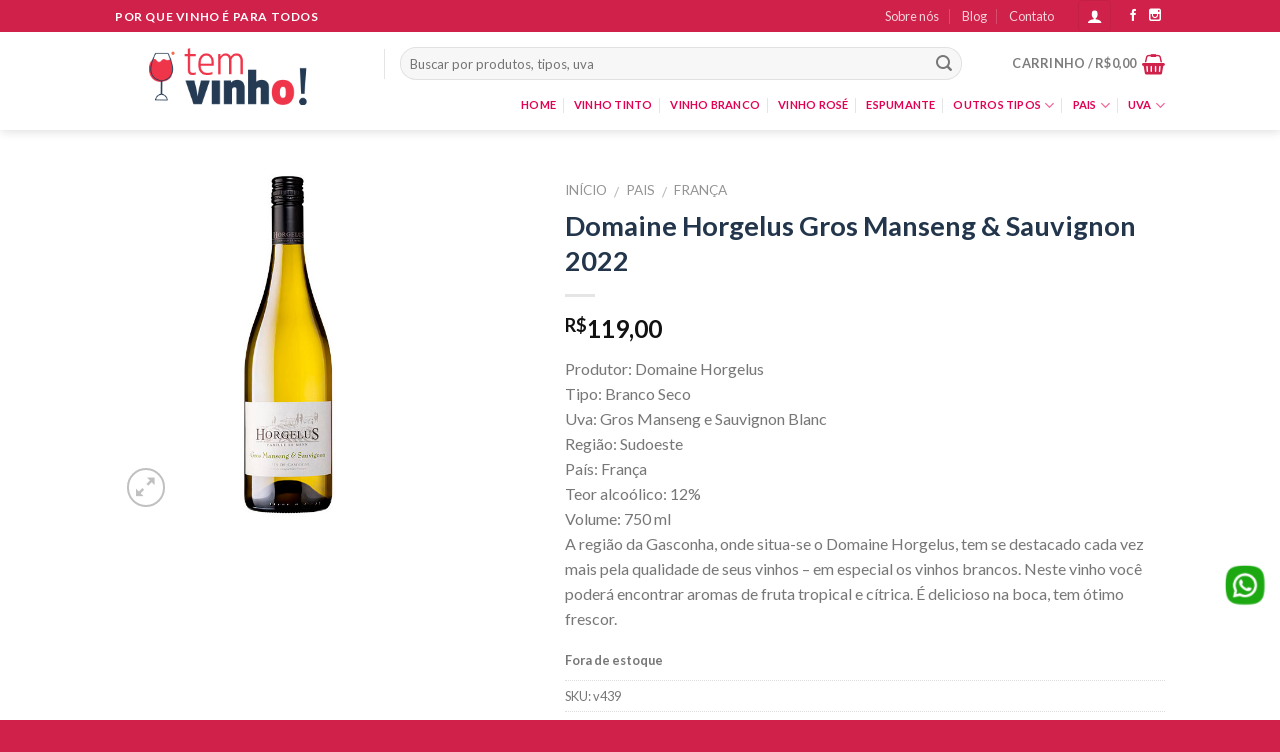

--- FILE ---
content_type: text/html; charset=UTF-8
request_url: https://www.temvinho.com/vinhos/domaine-horgelus-gros-manseng-sauvignon-2022/
body_size: 28689
content:
<!DOCTYPE html>
<!--[if IE 9 ]> <html lang="pt-BR" class="ie9 loading-site no-js"> <![endif]-->
<!--[if IE 8 ]> <html lang="pt-BR" class="ie8 loading-site no-js"> <![endif]-->
<!--[if (gte IE 9)|!(IE)]><!--><html lang="pt-BR" class="loading-site no-js"> <!--<![endif]-->
<head>
	<meta charset="UTF-8" />
	<meta name="viewport" content="width=device-width, initial-scale=1.0, maximum-scale=1.0, user-scalable=no" />

	<link rel="profile" href="http://gmpg.org/xfn/11" />
	<link rel="pingback" href="https://www.temvinho.com/xmlrpc.php" />

	<script>(function(html){html.className = html.className.replace(/\bno-js\b/,'js')})(document.documentElement);</script>
<title>Domaine Horgelus Gros Manseng &#038; Sauvignon 2022 &#8211; Tem Vinho!</title>
<meta name='robots' content='max-image-preview:large' />
<link rel="alternate" type="application/rss+xml" title="Feed para Tem Vinho! &raquo;" href="https://www.temvinho.com/feed/" />
<link rel="alternate" title="oEmbed (JSON)" type="application/json+oembed" href="https://www.temvinho.com/wp-json/oembed/1.0/embed?url=https%3A%2F%2Fwww.temvinho.com%2Fvinhos%2Fdomaine-horgelus-gros-manseng-sauvignon-2022%2F" />
<link rel="alternate" title="oEmbed (XML)" type="text/xml+oembed" href="https://www.temvinho.com/wp-json/oembed/1.0/embed?url=https%3A%2F%2Fwww.temvinho.com%2Fvinhos%2Fdomaine-horgelus-gros-manseng-sauvignon-2022%2F&#038;format=xml" />
		<!-- This site uses the Google Analytics by ExactMetrics plugin v8.2.4 - Using Analytics tracking - https://www.exactmetrics.com/ -->
		<!-- Note: ExactMetrics is not currently configured on this site. The site owner needs to authenticate with Google Analytics in the ExactMetrics settings panel. -->
					<!-- No tracking code set -->
				<!-- / Google Analytics by ExactMetrics -->
		<style id='wp-img-auto-sizes-contain-inline-css' type='text/css'>
img:is([sizes=auto i],[sizes^="auto," i]){contain-intrinsic-size:3000px 1500px}
/*# sourceURL=wp-img-auto-sizes-contain-inline-css */
</style>
<link rel='stylesheet' id='wdp_cart-summary-css' href='https://www.temvinho.com/wp-content/plugins/advanced-dynamic-pricing-for-woocommerce/BaseVersion/assets/css/cart-summary.css?ver=4.10.5' type='text/css' media='all' />
<style id='wp-emoji-styles-inline-css' type='text/css'>

	img.wp-smiley, img.emoji {
		display: inline !important;
		border: none !important;
		box-shadow: none !important;
		height: 1em !important;
		width: 1em !important;
		margin: 0 0.07em !important;
		vertical-align: -0.1em !important;
		background: none !important;
		padding: 0 !important;
	}
/*# sourceURL=wp-emoji-styles-inline-css */
</style>
<style id='wp-block-library-inline-css' type='text/css'>
:root{--wp-block-synced-color:#7a00df;--wp-block-synced-color--rgb:122,0,223;--wp-bound-block-color:var(--wp-block-synced-color);--wp-editor-canvas-background:#ddd;--wp-admin-theme-color:#007cba;--wp-admin-theme-color--rgb:0,124,186;--wp-admin-theme-color-darker-10:#006ba1;--wp-admin-theme-color-darker-10--rgb:0,107,160.5;--wp-admin-theme-color-darker-20:#005a87;--wp-admin-theme-color-darker-20--rgb:0,90,135;--wp-admin-border-width-focus:2px}@media (min-resolution:192dpi){:root{--wp-admin-border-width-focus:1.5px}}.wp-element-button{cursor:pointer}:root .has-very-light-gray-background-color{background-color:#eee}:root .has-very-dark-gray-background-color{background-color:#313131}:root .has-very-light-gray-color{color:#eee}:root .has-very-dark-gray-color{color:#313131}:root .has-vivid-green-cyan-to-vivid-cyan-blue-gradient-background{background:linear-gradient(135deg,#00d084,#0693e3)}:root .has-purple-crush-gradient-background{background:linear-gradient(135deg,#34e2e4,#4721fb 50%,#ab1dfe)}:root .has-hazy-dawn-gradient-background{background:linear-gradient(135deg,#faaca8,#dad0ec)}:root .has-subdued-olive-gradient-background{background:linear-gradient(135deg,#fafae1,#67a671)}:root .has-atomic-cream-gradient-background{background:linear-gradient(135deg,#fdd79a,#004a59)}:root .has-nightshade-gradient-background{background:linear-gradient(135deg,#330968,#31cdcf)}:root .has-midnight-gradient-background{background:linear-gradient(135deg,#020381,#2874fc)}:root{--wp--preset--font-size--normal:16px;--wp--preset--font-size--huge:42px}.has-regular-font-size{font-size:1em}.has-larger-font-size{font-size:2.625em}.has-normal-font-size{font-size:var(--wp--preset--font-size--normal)}.has-huge-font-size{font-size:var(--wp--preset--font-size--huge)}.has-text-align-center{text-align:center}.has-text-align-left{text-align:left}.has-text-align-right{text-align:right}.has-fit-text{white-space:nowrap!important}#end-resizable-editor-section{display:none}.aligncenter{clear:both}.items-justified-left{justify-content:flex-start}.items-justified-center{justify-content:center}.items-justified-right{justify-content:flex-end}.items-justified-space-between{justify-content:space-between}.screen-reader-text{border:0;clip-path:inset(50%);height:1px;margin:-1px;overflow:hidden;padding:0;position:absolute;width:1px;word-wrap:normal!important}.screen-reader-text:focus{background-color:#ddd;clip-path:none;color:#444;display:block;font-size:1em;height:auto;left:5px;line-height:normal;padding:15px 23px 14px;text-decoration:none;top:5px;width:auto;z-index:100000}html :where(.has-border-color){border-style:solid}html :where([style*=border-top-color]){border-top-style:solid}html :where([style*=border-right-color]){border-right-style:solid}html :where([style*=border-bottom-color]){border-bottom-style:solid}html :where([style*=border-left-color]){border-left-style:solid}html :where([style*=border-width]){border-style:solid}html :where([style*=border-top-width]){border-top-style:solid}html :where([style*=border-right-width]){border-right-style:solid}html :where([style*=border-bottom-width]){border-bottom-style:solid}html :where([style*=border-left-width]){border-left-style:solid}html :where(img[class*=wp-image-]){height:auto;max-width:100%}:where(figure){margin:0 0 1em}html :where(.is-position-sticky){--wp-admin--admin-bar--position-offset:var(--wp-admin--admin-bar--height,0px)}@media screen and (max-width:600px){html :where(.is-position-sticky){--wp-admin--admin-bar--position-offset:0px}}

/*# sourceURL=wp-block-library-inline-css */
</style><link rel='stylesheet' id='wc-blocks-style-css' href='https://www.temvinho.com/wp-content/plugins/woocommerce/assets/client/blocks/wc-blocks.css?ver=wc-10.4.3' type='text/css' media='all' />
<style id='global-styles-inline-css' type='text/css'>
:root{--wp--preset--aspect-ratio--square: 1;--wp--preset--aspect-ratio--4-3: 4/3;--wp--preset--aspect-ratio--3-4: 3/4;--wp--preset--aspect-ratio--3-2: 3/2;--wp--preset--aspect-ratio--2-3: 2/3;--wp--preset--aspect-ratio--16-9: 16/9;--wp--preset--aspect-ratio--9-16: 9/16;--wp--preset--color--black: #000000;--wp--preset--color--cyan-bluish-gray: #abb8c3;--wp--preset--color--white: #ffffff;--wp--preset--color--pale-pink: #f78da7;--wp--preset--color--vivid-red: #cf2e2e;--wp--preset--color--luminous-vivid-orange: #ff6900;--wp--preset--color--luminous-vivid-amber: #fcb900;--wp--preset--color--light-green-cyan: #7bdcb5;--wp--preset--color--vivid-green-cyan: #00d084;--wp--preset--color--pale-cyan-blue: #8ed1fc;--wp--preset--color--vivid-cyan-blue: #0693e3;--wp--preset--color--vivid-purple: #9b51e0;--wp--preset--gradient--vivid-cyan-blue-to-vivid-purple: linear-gradient(135deg,rgb(6,147,227) 0%,rgb(155,81,224) 100%);--wp--preset--gradient--light-green-cyan-to-vivid-green-cyan: linear-gradient(135deg,rgb(122,220,180) 0%,rgb(0,208,130) 100%);--wp--preset--gradient--luminous-vivid-amber-to-luminous-vivid-orange: linear-gradient(135deg,rgb(252,185,0) 0%,rgb(255,105,0) 100%);--wp--preset--gradient--luminous-vivid-orange-to-vivid-red: linear-gradient(135deg,rgb(255,105,0) 0%,rgb(207,46,46) 100%);--wp--preset--gradient--very-light-gray-to-cyan-bluish-gray: linear-gradient(135deg,rgb(238,238,238) 0%,rgb(169,184,195) 100%);--wp--preset--gradient--cool-to-warm-spectrum: linear-gradient(135deg,rgb(74,234,220) 0%,rgb(151,120,209) 20%,rgb(207,42,186) 40%,rgb(238,44,130) 60%,rgb(251,105,98) 80%,rgb(254,248,76) 100%);--wp--preset--gradient--blush-light-purple: linear-gradient(135deg,rgb(255,206,236) 0%,rgb(152,150,240) 100%);--wp--preset--gradient--blush-bordeaux: linear-gradient(135deg,rgb(254,205,165) 0%,rgb(254,45,45) 50%,rgb(107,0,62) 100%);--wp--preset--gradient--luminous-dusk: linear-gradient(135deg,rgb(255,203,112) 0%,rgb(199,81,192) 50%,rgb(65,88,208) 100%);--wp--preset--gradient--pale-ocean: linear-gradient(135deg,rgb(255,245,203) 0%,rgb(182,227,212) 50%,rgb(51,167,181) 100%);--wp--preset--gradient--electric-grass: linear-gradient(135deg,rgb(202,248,128) 0%,rgb(113,206,126) 100%);--wp--preset--gradient--midnight: linear-gradient(135deg,rgb(2,3,129) 0%,rgb(40,116,252) 100%);--wp--preset--font-size--small: 13px;--wp--preset--font-size--medium: 20px;--wp--preset--font-size--large: 36px;--wp--preset--font-size--x-large: 42px;--wp--preset--spacing--20: 0.44rem;--wp--preset--spacing--30: 0.67rem;--wp--preset--spacing--40: 1rem;--wp--preset--spacing--50: 1.5rem;--wp--preset--spacing--60: 2.25rem;--wp--preset--spacing--70: 3.38rem;--wp--preset--spacing--80: 5.06rem;--wp--preset--shadow--natural: 6px 6px 9px rgba(0, 0, 0, 0.2);--wp--preset--shadow--deep: 12px 12px 50px rgba(0, 0, 0, 0.4);--wp--preset--shadow--sharp: 6px 6px 0px rgba(0, 0, 0, 0.2);--wp--preset--shadow--outlined: 6px 6px 0px -3px rgb(255, 255, 255), 6px 6px rgb(0, 0, 0);--wp--preset--shadow--crisp: 6px 6px 0px rgb(0, 0, 0);}:where(.is-layout-flex){gap: 0.5em;}:where(.is-layout-grid){gap: 0.5em;}body .is-layout-flex{display: flex;}.is-layout-flex{flex-wrap: wrap;align-items: center;}.is-layout-flex > :is(*, div){margin: 0;}body .is-layout-grid{display: grid;}.is-layout-grid > :is(*, div){margin: 0;}:where(.wp-block-columns.is-layout-flex){gap: 2em;}:where(.wp-block-columns.is-layout-grid){gap: 2em;}:where(.wp-block-post-template.is-layout-flex){gap: 1.25em;}:where(.wp-block-post-template.is-layout-grid){gap: 1.25em;}.has-black-color{color: var(--wp--preset--color--black) !important;}.has-cyan-bluish-gray-color{color: var(--wp--preset--color--cyan-bluish-gray) !important;}.has-white-color{color: var(--wp--preset--color--white) !important;}.has-pale-pink-color{color: var(--wp--preset--color--pale-pink) !important;}.has-vivid-red-color{color: var(--wp--preset--color--vivid-red) !important;}.has-luminous-vivid-orange-color{color: var(--wp--preset--color--luminous-vivid-orange) !important;}.has-luminous-vivid-amber-color{color: var(--wp--preset--color--luminous-vivid-amber) !important;}.has-light-green-cyan-color{color: var(--wp--preset--color--light-green-cyan) !important;}.has-vivid-green-cyan-color{color: var(--wp--preset--color--vivid-green-cyan) !important;}.has-pale-cyan-blue-color{color: var(--wp--preset--color--pale-cyan-blue) !important;}.has-vivid-cyan-blue-color{color: var(--wp--preset--color--vivid-cyan-blue) !important;}.has-vivid-purple-color{color: var(--wp--preset--color--vivid-purple) !important;}.has-black-background-color{background-color: var(--wp--preset--color--black) !important;}.has-cyan-bluish-gray-background-color{background-color: var(--wp--preset--color--cyan-bluish-gray) !important;}.has-white-background-color{background-color: var(--wp--preset--color--white) !important;}.has-pale-pink-background-color{background-color: var(--wp--preset--color--pale-pink) !important;}.has-vivid-red-background-color{background-color: var(--wp--preset--color--vivid-red) !important;}.has-luminous-vivid-orange-background-color{background-color: var(--wp--preset--color--luminous-vivid-orange) !important;}.has-luminous-vivid-amber-background-color{background-color: var(--wp--preset--color--luminous-vivid-amber) !important;}.has-light-green-cyan-background-color{background-color: var(--wp--preset--color--light-green-cyan) !important;}.has-vivid-green-cyan-background-color{background-color: var(--wp--preset--color--vivid-green-cyan) !important;}.has-pale-cyan-blue-background-color{background-color: var(--wp--preset--color--pale-cyan-blue) !important;}.has-vivid-cyan-blue-background-color{background-color: var(--wp--preset--color--vivid-cyan-blue) !important;}.has-vivid-purple-background-color{background-color: var(--wp--preset--color--vivid-purple) !important;}.has-black-border-color{border-color: var(--wp--preset--color--black) !important;}.has-cyan-bluish-gray-border-color{border-color: var(--wp--preset--color--cyan-bluish-gray) !important;}.has-white-border-color{border-color: var(--wp--preset--color--white) !important;}.has-pale-pink-border-color{border-color: var(--wp--preset--color--pale-pink) !important;}.has-vivid-red-border-color{border-color: var(--wp--preset--color--vivid-red) !important;}.has-luminous-vivid-orange-border-color{border-color: var(--wp--preset--color--luminous-vivid-orange) !important;}.has-luminous-vivid-amber-border-color{border-color: var(--wp--preset--color--luminous-vivid-amber) !important;}.has-light-green-cyan-border-color{border-color: var(--wp--preset--color--light-green-cyan) !important;}.has-vivid-green-cyan-border-color{border-color: var(--wp--preset--color--vivid-green-cyan) !important;}.has-pale-cyan-blue-border-color{border-color: var(--wp--preset--color--pale-cyan-blue) !important;}.has-vivid-cyan-blue-border-color{border-color: var(--wp--preset--color--vivid-cyan-blue) !important;}.has-vivid-purple-border-color{border-color: var(--wp--preset--color--vivid-purple) !important;}.has-vivid-cyan-blue-to-vivid-purple-gradient-background{background: var(--wp--preset--gradient--vivid-cyan-blue-to-vivid-purple) !important;}.has-light-green-cyan-to-vivid-green-cyan-gradient-background{background: var(--wp--preset--gradient--light-green-cyan-to-vivid-green-cyan) !important;}.has-luminous-vivid-amber-to-luminous-vivid-orange-gradient-background{background: var(--wp--preset--gradient--luminous-vivid-amber-to-luminous-vivid-orange) !important;}.has-luminous-vivid-orange-to-vivid-red-gradient-background{background: var(--wp--preset--gradient--luminous-vivid-orange-to-vivid-red) !important;}.has-very-light-gray-to-cyan-bluish-gray-gradient-background{background: var(--wp--preset--gradient--very-light-gray-to-cyan-bluish-gray) !important;}.has-cool-to-warm-spectrum-gradient-background{background: var(--wp--preset--gradient--cool-to-warm-spectrum) !important;}.has-blush-light-purple-gradient-background{background: var(--wp--preset--gradient--blush-light-purple) !important;}.has-blush-bordeaux-gradient-background{background: var(--wp--preset--gradient--blush-bordeaux) !important;}.has-luminous-dusk-gradient-background{background: var(--wp--preset--gradient--luminous-dusk) !important;}.has-pale-ocean-gradient-background{background: var(--wp--preset--gradient--pale-ocean) !important;}.has-electric-grass-gradient-background{background: var(--wp--preset--gradient--electric-grass) !important;}.has-midnight-gradient-background{background: var(--wp--preset--gradient--midnight) !important;}.has-small-font-size{font-size: var(--wp--preset--font-size--small) !important;}.has-medium-font-size{font-size: var(--wp--preset--font-size--medium) !important;}.has-large-font-size{font-size: var(--wp--preset--font-size--large) !important;}.has-x-large-font-size{font-size: var(--wp--preset--font-size--x-large) !important;}
/*# sourceURL=global-styles-inline-css */
</style>

<style id='classic-theme-styles-inline-css' type='text/css'>
/*! This file is auto-generated */
.wp-block-button__link{color:#fff;background-color:#32373c;border-radius:9999px;box-shadow:none;text-decoration:none;padding:calc(.667em + 2px) calc(1.333em + 2px);font-size:1.125em}.wp-block-file__button{background:#32373c;color:#fff;text-decoration:none}
/*# sourceURL=/wp-includes/css/classic-themes.min.css */
</style>
<link rel='stylesheet' id='contact-form-7-css' href='https://www.temvinho.com/wp-content/plugins/contact-form-7/includes/css/styles.css?ver=6.1.4' type='text/css' media='all' />
<style id='woocommerce-inline-inline-css' type='text/css'>
.woocommerce form .form-row .required { visibility: visible; }
/*# sourceURL=woocommerce-inline-inline-css */
</style>
<link rel='stylesheet' id='shipping-simulator-css' href='https://www.temvinho.com/wp-content/plugins/woo-shipping-gateway/assets/css/simulator.css?ver=2.1.21' type='text/css' media='all' />
<link rel='stylesheet' id='flatsome-main-css' href='https://www.temvinho.com/wp-content/themes/flatsome/assets/css/flatsome.css?ver=3.2.2' type='text/css' media='all' />
<link rel='stylesheet' id='flatsome-shop-css' href='https://www.temvinho.com/wp-content/themes/flatsome/assets/css/flatsome-shop.css?ver=3.2.2' type='text/css' media='all' />
<link rel='stylesheet' id='flatsome-style-css' href='https://www.temvinho.com/wp-content/themes/flatsome-child/style.css?ver=3.2.2' type='text/css' media='all' />
<link rel='stylesheet' id='wdp_pricing-table-css' href='https://www.temvinho.com/wp-content/plugins/advanced-dynamic-pricing-for-woocommerce/BaseVersion/assets/css/pricing-table.css?ver=4.10.5' type='text/css' media='all' />
<link rel='stylesheet' id='wdp_deals-table-css' href='https://www.temvinho.com/wp-content/plugins/advanced-dynamic-pricing-for-woocommerce/BaseVersion/assets/css/deals-table.css?ver=4.10.5' type='text/css' media='all' />
<script type="text/javascript" src="https://www.temvinho.com/wp-includes/js/jquery/jquery.min.js?ver=3.7.1" id="jquery-core-js"></script>
<script type="text/javascript" src="https://www.temvinho.com/wp-includes/js/jquery/jquery-migrate.min.js?ver=3.4.1" id="jquery-migrate-js"></script>
<script type="text/javascript" src="https://www.temvinho.com/wp-content/plugins/woocommerce/assets/js/jquery-blockui/jquery.blockUI.min.js?ver=2.7.0-wc.10.4.3" id="wc-jquery-blockui-js" defer="defer" data-wp-strategy="defer"></script>
<script type="text/javascript" id="wc-add-to-cart-js-extra">
/* <![CDATA[ */
var wc_add_to_cart_params = {"ajax_url":"/wp-admin/admin-ajax.php","wc_ajax_url":"/?wc-ajax=%%endpoint%%","i18n_view_cart":"Ver carrinho","cart_url":"https://www.temvinho.com/cart/","is_cart":"","cart_redirect_after_add":"yes"};
//# sourceURL=wc-add-to-cart-js-extra
/* ]]> */
</script>
<script type="text/javascript" src="https://www.temvinho.com/wp-content/plugins/woocommerce/assets/js/frontend/add-to-cart.min.js?ver=10.4.3" id="wc-add-to-cart-js" defer="defer" data-wp-strategy="defer"></script>
<script type="text/javascript" id="wc-single-product-js-extra">
/* <![CDATA[ */
var wc_single_product_params = {"i18n_required_rating_text":"Selecione uma classifica\u00e7\u00e3o","i18n_rating_options":["1 de 5 estrelas","2 de 5 estrelas","3 de 5 estrelas","4 de 5 estrelas","5 de 5 estrelas"],"i18n_product_gallery_trigger_text":"Ver galeria de imagens em tela cheia","review_rating_required":"yes","flexslider":{"rtl":false,"animation":"slide","smoothHeight":true,"directionNav":false,"controlNav":"thumbnails","slideshow":false,"animationSpeed":500,"animationLoop":false,"allowOneSlide":false},"zoom_enabled":"","zoom_options":[],"photoswipe_enabled":"","photoswipe_options":{"shareEl":false,"closeOnScroll":false,"history":false,"hideAnimationDuration":0,"showAnimationDuration":0},"flexslider_enabled":""};
//# sourceURL=wc-single-product-js-extra
/* ]]> */
</script>
<script type="text/javascript" src="https://www.temvinho.com/wp-content/plugins/woocommerce/assets/js/frontend/single-product.min.js?ver=10.4.3" id="wc-single-product-js" defer="defer" data-wp-strategy="defer"></script>
<script type="text/javascript" src="https://www.temvinho.com/wp-content/plugins/woocommerce/assets/js/js-cookie/js.cookie.min.js?ver=2.1.4-wc.10.4.3" id="wc-js-cookie-js" defer="defer" data-wp-strategy="defer"></script>
<script type="text/javascript" id="woocommerce-js-extra">
/* <![CDATA[ */
var woocommerce_params = {"ajax_url":"/wp-admin/admin-ajax.php","wc_ajax_url":"/?wc-ajax=%%endpoint%%","i18n_password_show":"Mostrar senha","i18n_password_hide":"Ocultar senha"};
//# sourceURL=woocommerce-js-extra
/* ]]> */
</script>
<script type="text/javascript" src="https://www.temvinho.com/wp-content/plugins/woocommerce/assets/js/frontend/woocommerce.min.js?ver=10.4.3" id="woocommerce-js" defer="defer" data-wp-strategy="defer"></script>
<link rel="https://api.w.org/" href="https://www.temvinho.com/wp-json/" /><link rel="alternate" title="JSON" type="application/json" href="https://www.temvinho.com/wp-json/wp/v2/product/6163" /><link rel="EditURI" type="application/rsd+xml" title="RSD" href="https://www.temvinho.com/xmlrpc.php?rsd" />
<meta name="generator" content="WordPress 6.9" />
<meta name="generator" content="WooCommerce 10.4.3" />
<link rel="canonical" href="https://www.temvinho.com/vinhos/domaine-horgelus-gros-manseng-sauvignon-2022/" />
<link rel='shortlink' href='https://www.temvinho.com/?p=6163' />
<meta name="google-site-verification" content="aVuS4B-Y31eUl8ic8Mxpswdxs7552sxGIUM2njeUrkc" />
<style>.bg{opacity: 0; transition: opacity 1s; -webkit-transition: opacity 1s;} .bg-loaded{opacity: 1;}</style><!--[if IE]><link rel="stylesheet" type="text/css" href="https://www.temvinho.com/wp-content/themes/flatsome/assets/css/ie-fallback.css"><script src="//html5shim.googlecode.com/svn/trunk/html5.js"></script><script>var head = document.getElementsByTagName('head')[0],style = document.createElement('style');style.type = 'text/css';style.styleSheet.cssText = ':before,:after{content:none !important';head.appendChild(style);setTimeout(function(){head.removeChild(style);}, 0);</script><script src="https://www.temvinho.com/wp-content/themes/flatsome/assets/libs/ie-flexibility.js"></script><![endif]-->    <script type="text/javascript">
    WebFontConfig = {
      google: { families: [ "Lato:regular,700","Lato:regular,400","Lato:regular,700","Dancing+Script", ] }
    };
    (function() {
      var wf = document.createElement('script');
      wf.src = 'https://ajax.googleapis.com/ajax/libs/webfont/1/webfont.js';
      wf.type = 'text/javascript';
      wf.async = 'true';
      var s = document.getElementsByTagName('script')[0];
      s.parentNode.insertBefore(wf, s);
    })(); </script>
  	<noscript><style>.woocommerce-product-gallery{ opacity: 1 !important; }</style></noscript>
	        <style type="text/css">
            .wdp_bulk_table_content .wdp_pricing_table_caption { color: #6d6d6d ! important} .wdp_bulk_table_content table thead td { color: #6d6d6d ! important} .wdp_bulk_table_content table thead td { background-color: #efefef ! important} .wdp_bulk_table_content table thead td { higlight_background_color-color: #efefef ! important} .wdp_bulk_table_content table thead td { higlight_text_color: #6d6d6d ! important} .wdp_bulk_table_content table tbody td { color: #6d6d6d ! important} .wdp_bulk_table_content table tbody td { background-color: #ffffff ! important} .wdp_bulk_table_content .wdp_pricing_table_footer { color: #6d6d6d ! important}        </style>
        <link rel="icon" href="https://www.temvinho.com/wp-content/uploads/2017/04/cropped-icon-32x32.png" sizes="32x32" />
<link rel="icon" href="https://www.temvinho.com/wp-content/uploads/2017/04/cropped-icon-192x192.png" sizes="192x192" />
<link rel="apple-touch-icon" href="https://www.temvinho.com/wp-content/uploads/2017/04/cropped-icon-180x180.png" />
<meta name="msapplication-TileImage" content="https://www.temvinho.com/wp-content/uploads/2017/04/cropped-icon-270x270.png" />
<style id="custom-css" type="text/css">:root {--primary-color: #CF214A;}/* Site Width */.header-main{height: 63px}#logo img{max-height: 63px}#logo{width:239px;}#logo img{padding:3px 0;}.stuck #logo img{padding:4px 0;}.header-bottom{min-height: 30px}.header-top{min-height: 32px}.has-transparent + .page-title:first-of-type,.has-transparent + #main > .page-title,.has-transparent + #main > div > .page-title,.has-transparent + #main .page-header-wrapper:first-of-type .page-title{padding-top: 143px;}.header.show-on-scroll,.stuck .header-main{height:71px!important}.stuck #logo img{max-height: 71px!important}.search-form{ width: 90%;}.header-bg-color, .header-wrapper {background-color: rgba(255,255,255,0.9)}.header-bottom {background-color: #FFFFFF}.header-main .nav > li > a{line-height: 29px }.stuck .header-main .nav > li > a{line-height: 50px }.header-bottom-nav > li > a{line-height: 30px }@media (max-width: 549px) {.header-main{height: 118px}#logo img{max-height: 118px}}.main-menu-overlay{background-color: #C92326}.nav-dropdown{font-size:100}/* Color */.accordion-title.active, .has-icon-bg .icon .icon-inner,.logo a, .primary.is-underline, .primary.is-link, .badge-outline .badge-inner, .nav-outline > li.active> a,.nav-outline >li.active > a, .cart-icon strong,[data-color='primary'], .is-outline.primary{color: #CF214A;}/* Color !important */[data-text-color="primary"]{color: #CF214A!important;}/* Background */.scroll-to-bullets a,.featured-title, .label-new.menu-item > a:after, .nav-pagination > li > .current,.nav-pagination > li > span:hover,.nav-pagination > li > a:hover,.has-hover:hover .badge-outline .badge-inner,button[type="submit"], .button.wc-forward:not(.checkout):not(.checkout-button), .button.submit-button, .button.primary:not(.is-outline),.featured-table .title,.is-outline:hover, .has-icon:hover .icon-label,.nav-dropdown-bold .nav-column li > a:hover, .nav-dropdown.nav-dropdown-bold > li > a:hover, .nav-dropdown-bold.dark .nav-column li > a:hover, .nav-dropdown.nav-dropdown-bold.dark > li > a:hover, .is-outline:hover, .tagcloud a:hover,.grid-tools a, input[type='submit']:not(.is-form), .box-badge:hover .box-text, input.button.alt,.nav-box > li > a:hover,.nav-box > li.active > a,.nav-pills > li.active > a ,.current-dropdown .cart-icon strong, .cart-icon:hover strong, .nav-line-bottom > li > a:before, .nav-line-grow > li > a:before, .nav-line > li > a:before,.banner, .header-top, .slider-nav-circle .flickity-prev-next-button:hover svg, .slider-nav-circle .flickity-prev-next-button:hover .arrow, .primary.is-outline:hover, .button.primary:not(.is-outline), input[type='submit'].primary, input[type='submit'].primary, input[type='reset'].button, input[type='button'].primary, .badge-inner{background-color: #CF214A;}/* Border */.nav-vertical.nav-tabs > li.active > a,.scroll-to-bullets a.active,.nav-pagination > li > .current,.nav-pagination > li > span:hover,.nav-pagination > li > a:hover,.has-hover:hover .badge-outline .badge-inner,.accordion-title.active,.featured-table,.is-outline:hover, .tagcloud a:hover,blockquote, .has-border, .cart-icon strong:after,.cart-icon strong,.blockUI:before, .processing:before,.loading-spin, .slider-nav-circle .flickity-prev-next-button:hover svg, .slider-nav-circle .flickity-prev-next-button:hover .arrow, .primary.is-outline:hover{border-color: #CF214A}.nav-tabs > li.active > a{border-top-color: #CF214A}/* Fill */.slider .flickity-prev-next-button:hover svg,.slider .flickity-prev-next-button:hover .arrow{fill: #CF214A;}/* Background Color */[data-icon-label]:after, .secondary.is-underline:hover,.secondary.is-outline:hover,.icon-label,.button.secondary:not(.is-outline),.button.alt:not(.is-outline), .badge-inner.on-sale, .button.checkout, .single_add_to_cart_button{ background-color:#243A54; }/* Color */.secondary.is-underline,.secondary.is-link, .secondary.is-outline,.stars a.active, .star-rating:before, .woocommerce-page .star-rating:before,.star-rating span:before, .color-secondary{color: #243A54}/* Color !important */[data-text-color="secondary"]{color: #243A54!important;}/* Border */.secondary.is-outline:hover{border-color:#243A54}.success.is-underline:hover,.success.is-outline:hover,.success{background-color: #27D87F}.success-color, .success.is-link, .success.is-outline{color: #27D87F;}.success-border{border-color: #27D87F!important;}body{font-size: 100%;}@media screen and (max-width: 549px){body{font-size: 100%;}}body{font-family:"Lato", sans-serif}body{font-weight: 400}.nav > li > a {font-family:"Lato", sans-serif;}.nav > li > a {font-weight: 700;}h1,h2,h3,h4,h5,h6,.heading-font, .off-canvas-center .nav-sidebar.nav-vertical > li > a{font-family: "Lato", sans-serif;}h1,h2,h3,h4,h5,h6,.heading-font,.banner h1,.banner h2{font-weight: 700;}.alt-font{font-family: "Dancing Script", sans-serif;}.header:not(.transparent) .header-bottom-nav.nav > li > a{color: #E20053;}a{color: #CF214A;}a:hover{color: ;}.tagcloud a:hover{border-color: ;background-color: ;}input[type='submit'], input[type="button"], button, .button{border-radius: 5px}.shop-page-title.featured-title .title-bg{ background-image: url(https://www.temvinho.com/wp-content/uploads/2023/03/horgelus_grosmanseng.jpg)!important;}@media screen and (min-width: 550px){.products .box-vertical .box-image{min-width: 630px!important;width: 630px!important;}}.header-main .social-icons,.header-main .cart-icon strong,.header-main .menu-title,.header-main .header-button > .button.is-outline,.header-main .nav > li > a > i:not(.icon-angle-down){color: #CF2149!important;}.header-main .header-button > .button.is-outline,.header-main .cart-icon strong:after,.header-main .cart-icon strong{border-color: #CF2149!important;}.header-main .header-button > .button:not(.is-outline){background-color: #CF2149!important;}.header-main .current-dropdown .cart-icon strong,.header-main .header-button > .button:hover,.header-main .header-button > .button:hover i,.header-main .header-button > .button:hover span{color:#FFF!important;}.header-main .menu-title:hover,.header-main .social-icons a:hover,.header-main .header-button > .button.is-outline:hover,.header-main .nav > li > a:hover > i:not(.icon-angle-down){color: #CE4262!important;}.header-main .current-dropdown .cart-icon strong,.header-main .header-button > .button:hover{background-color: #CE4262!important;}.header-main .current-dropdown .cart-icon strong:after,.header-main .current-dropdown .cart-icon strong,.header-main .header-button > .button:hover{border-color: #CE4262!important;}.footer-1{background-image: url('http://www.temvinho.com/wp-content/uploads/2017/04/footer-bkg_13.gif');}.footer-2{background-color: #243A54}.absolute-footer, html{background-color: #CF214A}.label-new.menu-item > a:after{content:"Novo";}.label-hot.menu-item > a:after{content:"Quente";}.label-sale.menu-item > a:after{content:"Promoção";}.label-popular.menu-item > a:after{content:"Popular";}</style>		<style type="text/css" id="wp-custom-css">
			p.chamadaDestaque { font-size:10px;}
h4.chamadaDestaque { font-size: 14px; }
.produtos-destaque{
    max-width: 1250px !important;
}

.cart_totals  th.product-name { display: none; }

.woocommerce-messages {
    background: transparent;
    padding: 0 0 20px 0;
}

.demo_store {
    padding: 5px;
    margin: 0;
    text-align: center;
    background-color: #CF214A;
    color: #FFF;
    position: absolute;
    top: 0;
    z-index: 999;
    width: 100%;
}

.whatsapp-fix{    position: fixed;    z-index: 20;    bottom: 110px;    right: 10px;	}

@keyframes pulse {
    0% {        transform: scale(.9);    }
    70% {        transform: scale(1);        box-shadow: 0 0 0 50px rgba(69, 152, 27, 0);    }
    100% {        transform: scale(.9);        box-shadow: 0 0 0 0 rgba(69, 152, 27, 0);    }
}

.whatsapp-fix.pulse-anime {    box-shadow: 0 0 0 0 rgba(69, 152, 27, 0.5);    border-radius: 50px;    animation: pulse 2s infinite;	}



.product-gallery-slider img {
    width: auto !important;
/*     margin: 0 25% !important; */
}
	
.scroll-to-bullets a, .featured-title, .label-new.menu-item > a:after, .nav-pagination > li > .current, .nav-pagination > li > span:hover, .nav-pagination > li > a:hover, .has-hover:hover .badge-outline .badge-inner, button[type="submit"], .button.wc-forward:not(.checkout):not(.checkout-button), .button.submit-button, .button.primary:not(.is-outline), .featured-table .title, .is-outline:hover, .has-icon:hover .icon-label, .nav-dropdown-bold .nav-column li > a:hover, .nav-dropdown.nav-dropdown-bold > li > a:hover, .nav-dropdown-bold.dark .nav-column li > a:hover, .nav-dropdown.nav-dropdown-bold.dark > li > a:hover, .is-outline:hover, .tagcloud a:hover, .grid-tools a, input[type='submit']:not(.is-form), .box-badge:hover .box-text, input.button.alt, .nav-box > li > a:hover, .nav-box > li.active > a, .nav-pills > li.active > a, .current-dropdown .cart-icon strong, .cart-icon:hover strong, .nav-line-bottom > li > a:before, .nav-line-grow > li > a:before, .nav-line > li > a:before, .banner, .header-top, .slider-nav-circle .flickity-prev-next-button:hover svg, .slider-nav-circle .flickity-prev-next-button:hover .arrow, .primary.is-outline:hover, .button.primary:not(.is-outline), input[type='submit'].primary, input[type='submit'].primary, input[type='reset'].button, input[type='button'].primary, .badge-inner {
    background-color: #CF214A;
    color: white;
}

.woocommerce-shipping-destination {
    display: none;
}

.woocommerce-shipping-calculator {
    padding-top: 10px;
}

@media (max-width: 849px) {
	.logo { margin:0 !important; }
.home .product-small h4.chamadaDestaque, 
.home .product-small .chamadaDestaque { display:none !important; }

.btn-home-clique-aproveite, 
.produtos-destaque .box h4.chamadaDestaque, .produtos-destaque .box p.chamadaDestaque { display:none; }
	
.produtos-destaque .product-small {    text-align: center;		    padding: 0 9.8px 0;}
	
.col {    padding-bottom: 10px;}
	
}

@media (min-width: 850px) {
	


body.archive .add-to-cart-button {
    position: absolute;
    bottom: 0;
    left: 27%;
}
	
body.archive .box-text {
    min-height: 155px;
    margin-bottom: 40px;
	    text-align: center;
}
	
body.home .title-wrapper {
    overflow: hidden;
font-weight: 900;
    letter-spacing: -0.03em;
}

body.home .box-text {    padding-top: 0;    padding-bottom: 0;   }

    
body.home .products .product-small {
    background: url(https://www.temvinho.com/wp-content/uploads/2022/06/bkg-produto-HOME-bkg-x5.jpg) no-repeat;
    background-size: contain;
	margin-bottom: 10px;
}


body.home div.product-small.box {
background: none; }


body.home .large-columns-3>.col {
max-width: 31.33333%;
-webkit-flex-basis: 31.33333%;
-ms-flex-preferred-size: 31.33333%;
flex-basis: 31.33333%;
    margin: 0 5px 10px;
min-height: 630px; 
}

.footer .large-columns-3>.col {
		min-height: auto !important;
}
	
.badge-container {
	margin: 25px 0 0 20px; }
	
	.badge-inner.on-sale {    background-color: #f53367;}

	.badge {    height: 3.5em;	}
	
	.produtos-destaque .products {  max-width: 100%;    margin-left: .6%;}
	
	
.btn-home-clique-aproveite {
    color: #fff;
    line-height: 1em;
    z-index: 999;
    position: absolute;
    bottom: -20px;
    right: 40px;
    font-size: 13px;
    text-align: right;
}


.btn-home-clique-aproveite:hover { opacity:.7; color: white; cursor: pointer; }

p.name.product-title {
    font-size: 1.2em;
    min-height: 3em;
}

.price {
line-height: 1.3;
font-size: 1.1em
}

}


    .logo-left .logo {
        margin-left: 0;
        margin-right: 30px;
        margin-top: 25px;
    }


.wpcf7-submit.button, .your-email {
font-size: 12px;
}

.header-bottom {
margin-top: -15px
}


.wpcf7-form-control.wpcf7-text.wpcf7-email.wpcf7-validates-as-required.wpcf7-validates-as-email, .wpcf7-form-control.wpcf7-text.wpcf7-validates-as-required {
    border-radius: 10px;
    font-size: 13px;
}

.wpcf7-form {
    margin-bottom: 0;
}

.col.small-12.large-12 {
    padding-bottom: 0;
}

.footer-1 {
    background-repeat: repeat-x;
    background-size: 100%;
    background-position: center bottom;
}

h1, h2, h3 { color: #22354B; }		</style>
		</head>

<body class="wp-singular product-template-default single single-product postid-6163 wp-theme-flatsome wp-child-theme-flatsome-child theme-flatsome woocommerce woocommerce-page woocommerce-no-js header-shadow nav-dropdown-has-arrow has-lightbox">

<a class="skip-link screen-reader-text" href="#main">Skip to content</a>

<div id="wrapper">


<header id="header" class="header ">
   <div class="header-wrapper">
	<div id="top-bar" class="header-top hide-for-sticky nav-dark">
    <div class="flex-row container">
      <div class="flex-col hide-for-medium flex-left">
          <ul class="nav nav-left medium-nav-center nav-small  nav-divided">
              <li class="html custom html_topbar_left"><strong class="uppercase">por que vinho é para todos</strong></li>          </ul>
      </div><!-- flex-col left -->

      <div class="flex-col hide-for-medium flex-center">
          <ul class="nav nav-center nav-small  nav-divided">
                        </ul>
      </div><!-- center -->

      <div class="flex-col hide-for-medium flex-right">
         <ul class="nav top-bar-nav nav-right nav-small  nav-divided">
              <li id="menu-item-215" class="menu-item menu-item-type-post_type menu-item-object-page  menu-item-215"><a href="https://www.temvinho.com/sobre-nos/" class="nav-top-link">Sobre nós</a></li>
<li id="menu-item-197" class="menu-item menu-item-type-post_type menu-item-object-page  menu-item-197"><a href="https://www.temvinho.com/blog/" class="nav-top-link">Blog</a></li>
<li id="menu-item-214" class="menu-item menu-item-type-post_type menu-item-object-page  menu-item-214"><a href="https://www.temvinho.com/contato/" class="nav-top-link">Contato</a></li>
<li class="account-item has-icon
   
  "
>
<div class="header-button">
<a href="https://www.temvinho.com/my-account/"
    class="nav-top-link nav-top-not-logged-in icon primary button round is-small"
    data-open="#login-form-popup"  >
  <i class="icon-user" ></i>
</a><!-- .account-login-link -->

</div>

</li>
<li class="html header-social-icons ml-0">
	    <div class="social-icons follow-icons " >
    	    	    	<a href="https://www.facebook.com/temvinhocom/" target="_blank" data-label="Facebook"  rel="nofollow" class="icon plain facebook tooltip" title="Siga-nos no Facebook"><i class="icon-facebook" ></i>    	</a>
						    <a href="https://www.instagram.com/temvinho_adega/" target="_blank" rel="nofollow" data-label="Instagram" class="icon plain  instagram tooltip" title="Siga-nos no Instagram"><i class="icon-instagram" ></i>		   </a>
																								     </div>

	</li>          </ul>
      </div><!-- .flex-col right -->

            <div class="flex-col show-for-medium flex-grow">
          <ul class="nav nav-left medium-nav-center nav-small mobile-nav  nav-divided">
              <li class="html custom html_topbar_left"><strong class="uppercase">por que vinho é para todos</strong></li>          </ul>
      </div>
      
    </div><!-- .flex-row -->
</div><!-- #header-top -->
<div id="masthead" class="header-main hide-for-sticky">
      <div class="header-inner flex-row container logo-left medium-logo-center" role="navigation">

          <!-- Logo -->
          <div id="logo" class="flex-col logo">
            <!-- Header logo -->
<a href="https://www.temvinho.com/" title="Tem Vinho! - Por quê vinho é para todos momentos" rel="home">
    <img width="239" height="63" src="http://www.temvinho.com/wp-content/uploads/2017/04/logoX.png" class="header_logo header-logo" alt="Tem Vinho!"/><img  width="239" height="63" src="http://www.temvinho.com/wp-content/uploads/2017/04/logoX.png" class="header-logo-dark" alt="Tem Vinho!"/></a>
          </div>

          <!-- Mobile Left Elements -->
          <div class="flex-col show-for-medium flex-left">
            <ul class="mobile-nav nav nav-left ">
              <li class="nav-icon has-icon">
  		<a href="#" data-open="#main-menu" data-pos="left" data-bg="main-menu-overlay" data-color="" class="is-small" aria-controls="main-menu" aria-expanded="false">
		
		  <i class="icon-menu" ></i>
		  		</a>
	</li>            </ul>
          </div>

          <!-- Left Elements -->
          <div class="flex-col hide-for-medium flex-left
            flex-grow">
            <ul class="header-nav header-nav-main nav nav-left  nav-uppercase" >
              <li class="header-divider"></li><li class="header-search-form search-form html relative has-icon">
	<div class="header-search-form-wrapper">
		<div class="searchform-wrapper ux-search-box relative form-flat is-normal"><form method="get" class="searchform" action="https://www.temvinho.com/" role="search">
		<div class="flex-row relative">
									<div class="flex-col flex-grow">
			  <input type="search" class="search-field mb-0" name="s" value="" placeholder="Buscar por produtos, tipos, uva" />
		    <input type="hidden" name="post_type" value="product" />
        			</div><!-- .flex-col -->
			<div class="flex-col">
				<button type="submit" class="ux-search-submit submit-button secondary button icon mb-0">
					<i class="icon-search" ></i>				</button>
			</div><!-- .flex-col -->
		</div><!-- .flex-row -->
	 <div class="live-search-results text-left z-top"></div>
</form>
</div>	</div>
</li>            </ul>
          </div>

          <!-- Right Elements -->
          <div class="flex-col hide-for-medium flex-right">
            <ul class="header-nav header-nav-main nav nav-right  nav-uppercase">
              <li class="cart-item has-icon
">


<a href="https://www.temvinho.com/cart/" class="header-cart-link off-canvas-toggle nav-top-link is-small" data-open="#cart-popup" data-class="off-canvas-cart" title="Carrinho" data-pos="right">

  
<span class="header-cart-title">
   Carrinho   /      <span class="cart-price"><span class="woocommerce-Price-amount amount"><bdi><span class="woocommerce-Price-currencySymbol">&#82;&#36;</span>0,00</bdi></span></span>
  </span>

    <i class="icon-shopping-basket"
    data-icon-label="0">
  </i>
  </a>



  <!-- Cart Sidebar Popup -->
  <div id="cart-popup" class="mfp-hide widget_shopping_cart">
  <div class="cart-popup-inner inner-padding">
      <div class="cart-popup-title text-center">
          <h4 class="uppercase">Carrinho</h4>
          <div class="is-divider"></div>
      </div>
      <div class="widget_shopping_cart_content">
          

	<p class="woocommerce-mini-cart__empty-message">Nenhum produto no carrinho.</p>


      </div>
            <div class="cart-sidebar-content relative"></div>  </div>
  </div>

</li>
            </ul>
          </div>

          <!-- Mobile Right Elements -->
          <div class="flex-col show-for-medium flex-right">
            <ul class="mobile-nav nav nav-right ">
              <li class="cart-item has-icon">


<a href="https://www.temvinho.com/cart/" class="header-cart-link off-canvas-toggle nav-top-link is-small" data-open="#cart-popup" data-class="off-canvas-cart" title="Carrinho" data-pos="right">

    <i class="icon-shopping-basket"
    data-icon-label="0">
  </i>
  </a>

</li>
            </ul>
          </div>

      </div><!-- .header-inner -->
     
      </div><!-- .header-main --><div id="wide-nav" class="header-bottom wide-nav hide-for-sticky hide-for-medium">
    <div class="flex-row container">

                        <div class="flex-col hide-for-medium flex-left">
                <ul class="nav header-nav header-bottom-nav nav-left  nav-divided nav-size-small nav-spacing-medium nav-uppercase">
                                    </ul>
            </div><!-- flex-col -->
            
            
                        <div class="flex-col hide-for-medium flex-right flex-grow">
              <ul class="nav header-nav header-bottom-nav nav-right  nav-divided nav-size-small nav-spacing-medium nav-uppercase">
                   <li id="menu-item-287" class="menu-item menu-item-type-post_type menu-item-object-page menu-item-home  menu-item-287"><a href="https://www.temvinho.com/" class="nav-top-link">Home</a></li>
<li id="menu-item-580" class="menu-item menu-item-type-taxonomy menu-item-object-product_tag  menu-item-580"><a href="https://www.temvinho.com/produto-tag/vinho-tinto/" class="nav-top-link">Vinho Tinto</a></li>
<li id="menu-item-578" class="menu-item menu-item-type-taxonomy menu-item-object-product_tag  menu-item-578"><a href="https://www.temvinho.com/produto-tag/vinho-branco/" class="nav-top-link">Vinho Branco</a></li>
<li id="menu-item-579" class="menu-item menu-item-type-taxonomy menu-item-object-product_tag  menu-item-579"><a href="https://www.temvinho.com/produto-tag/vinho-rose/" class="nav-top-link">Vinho Rosé</a></li>
<li id="menu-item-577" class="menu-item menu-item-type-taxonomy menu-item-object-product_tag  menu-item-577"><a href="https://www.temvinho.com/produto-tag/espumante/" class="nav-top-link">Espumante</a></li>
<li id="menu-item-633" class="menu-item menu-item-type-custom menu-item-object-custom menu-item-has-children  menu-item-633 has-dropdown"><a href="#" class="nav-top-link">Outros Tipos<i class="icon-angle-down" ></i></a>
<ul class='nav-dropdown nav-dropdown-default'>
	<li id="menu-item-1224" class="menu-item menu-item-type-taxonomy menu-item-object-product_tag  menu-item-1224"><a href="https://www.temvinho.com/produto-tag/porto-e-fortificados/">Porto e Fortificados</a></li>
	<li id="menu-item-1225" class="menu-item menu-item-type-taxonomy menu-item-object-product_tag  menu-item-1225"><a href="https://www.temvinho.com/produto-tag/vinho-organico/">Vinho Orgânico</a></li>
</ul>
</li>
<li id="menu-item-300" class="menu-item menu-item-type-taxonomy menu-item-object-product_cat current-product-ancestor menu-item-has-children  menu-item-300 has-dropdown"><a href="https://www.temvinho.com/categoria-produto/pais/" class="nav-top-link">Pais<i class="icon-angle-down" ></i></a>
<ul class='nav-dropdown nav-dropdown-default'>
	<li id="menu-item-2693" class="menu-item menu-item-type-taxonomy menu-item-object-product_cat  menu-item-2693"><a href="https://www.temvinho.com/categoria-produto/africa-do-sul/">Africa do Sul</a></li>
	<li id="menu-item-2694" class="menu-item menu-item-type-taxonomy menu-item-object-product_cat  menu-item-2694"><a href="https://www.temvinho.com/categoria-produto/pais/alemanha/">Alemanha</a></li>
	<li id="menu-item-301" class="menu-item menu-item-type-taxonomy menu-item-object-product_cat  menu-item-301"><a href="https://www.temvinho.com/categoria-produto/pais/argentina/">Argentina</a></li>
	<li id="menu-item-608" class="menu-item menu-item-type-taxonomy menu-item-object-product_cat  menu-item-608"><a href="https://www.temvinho.com/categoria-produto/pais/australia/">Australia</a></li>
	<li id="menu-item-302" class="menu-item menu-item-type-taxonomy menu-item-object-product_cat  menu-item-302"><a href="https://www.temvinho.com/categoria-produto/pais/brasil/">Brasil</a></li>
	<li id="menu-item-303" class="menu-item menu-item-type-taxonomy menu-item-object-product_cat  menu-item-303"><a href="https://www.temvinho.com/categoria-produto/pais/chile/">Chile</a></li>
	<li id="menu-item-896" class="menu-item menu-item-type-taxonomy menu-item-object-product_cat  menu-item-896"><a href="https://www.temvinho.com/categoria-produto/pais/espanha/">Espanha</a></li>
	<li id="menu-item-5101" class="menu-item menu-item-type-custom menu-item-object-custom  menu-item-5101"><a href="https://www.temvinho.com/categoria-produto/pais/estados-unidos/">Estados Unidos</a></li>
	<li id="menu-item-304" class="menu-item menu-item-type-taxonomy menu-item-object-product_cat current-product-ancestor current-menu-parent current-product-parent  menu-item-304"><a href="https://www.temvinho.com/categoria-produto/pais/franca/">França</a></li>
	<li id="menu-item-305" class="menu-item menu-item-type-taxonomy menu-item-object-product_cat  menu-item-305"><a href="https://www.temvinho.com/categoria-produto/pais/italia/">Itália</a></li>
	<li id="menu-item-306" class="menu-item menu-item-type-taxonomy menu-item-object-product_cat  menu-item-306"><a href="https://www.temvinho.com/categoria-produto/pais/portugal/">Portugal</a></li>
	<li id="menu-item-897" class="menu-item menu-item-type-taxonomy menu-item-object-product_cat  menu-item-897"><a href="https://www.temvinho.com/categoria-produto/pais/nova-zela%cc%82ndia/">Nova Zelândia</a></li>
	<li id="menu-item-898" class="menu-item menu-item-type-taxonomy menu-item-object-product_cat  menu-item-898"><a href="https://www.temvinho.com/categoria-produto/pais/uruguai/">Uruguai</a></li>
</ul>
</li>
<li id="menu-item-587" class="menu-item menu-item-type-custom menu-item-object-custom menu-item-has-children  menu-item-587 has-dropdown"><a href="#" class="nav-top-link">Uva<i class="icon-angle-down" ></i></a>
<ul class='nav-dropdown nav-dropdown-default'>
	<li id="menu-item-885" class="menu-item menu-item-type-taxonomy menu-item-object-product_tag  menu-item-885"><a href="https://www.temvinho.com/produto-tag/cabernet-franc/">Cabernet Franc</a></li>
	<li id="menu-item-588" class="menu-item menu-item-type-taxonomy menu-item-object-product_tag  menu-item-588"><a href="https://www.temvinho.com/produto-tag/cabernet-sauvignon/">Cabernet Sauvignon</a></li>
	<li id="menu-item-589" class="menu-item menu-item-type-taxonomy menu-item-object-product_tag  menu-item-589"><a href="https://www.temvinho.com/produto-tag/carmenere/">Carménere</a></li>
	<li id="menu-item-886" class="menu-item menu-item-type-taxonomy menu-item-object-product_tag  menu-item-886"><a href="https://www.temvinho.com/produto-tag/chardonnay/">Chardonnay</a></li>
	<li id="menu-item-595" class="menu-item menu-item-type-taxonomy menu-item-object-product_tag  menu-item-595"><a href="https://www.temvinho.com/produto-tag/tinta-roriz/">Tinta Roriz</a></li>
	<li id="menu-item-884" class="menu-item menu-item-type-taxonomy menu-item-object-product_tag  menu-item-884"><a href="https://www.temvinho.com/produto-tag/touriga-nacional/">Touriga Nacional</a></li>
	<li id="menu-item-887" class="menu-item menu-item-type-taxonomy menu-item-object-product_tag  menu-item-887"><a href="https://www.temvinho.com/produto-tag/malbec/">Malbec</a></li>
	<li id="menu-item-888" class="menu-item menu-item-type-taxonomy menu-item-object-product_tag  menu-item-888"><a href="https://www.temvinho.com/produto-tag/merlot/">Merlot</a></li>
	<li id="menu-item-890" class="menu-item menu-item-type-taxonomy menu-item-object-product_tag  menu-item-890"><a href="https://www.temvinho.com/produto-tag/pinot-noir/">Pinot Noir</a></li>
	<li id="menu-item-891" class="menu-item menu-item-type-taxonomy menu-item-object-product_tag  menu-item-891"><a href="https://www.temvinho.com/produto-tag/primitivo/">Primitivo</a></li>
	<li id="menu-item-892" class="menu-item menu-item-type-taxonomy menu-item-object-product_tag  menu-item-892"><a href="https://www.temvinho.com/produto-tag/riesling/">Riesling</a></li>
	<li id="menu-item-894" class="menu-item menu-item-type-taxonomy menu-item-object-product_tag  menu-item-894"><a href="https://www.temvinho.com/produto-tag/sauvignon-blanc/">Sauvignon Blanc</a></li>
</ul>
</li>
              </ul>
            </div><!-- flex-col -->
            
                        
    </div><!-- .flex-row -->
</div><!-- .header-bottom -->

<div class="header-bg-container fill"><div class="header-bg-image fill"></div><div class="header-bg-color fill"></div></div><!-- .header-bg-container -->   </div><!-- header-wrapper-->
</header>


<main id="main" class="">
	<div class="shop-container">
		
			

<div  itemscope itemtype="http://schema.org/Product" id="product-6163" class="post-6163 product type-product status-publish has-post-thumbnail product_cat-franca product_tag-combina-com-primavera product_tag-peixes product_tag-verao product_tag-vinho-branco first outofstock taxable shipping-taxable purchasable product-type-simple">
<div class="woocommerce-notices-wrapper"></div><div class="product-container">
<div class="product-main">
<div class="row content-row mb-0">

	<div class="product-gallery large-5 col">
	<div class="row row-small">
	<div class="col large-10">
		<div class="product-images images relative has-hover">

			<div class="badge-container is-larger absolute left top z-1">
</div>
			<div class="image-tools absolute top show-on-hover right z-3">
							</div>

			<div class="product-gallery-slider slider slider-nav-small mb-0"
						data-flickity-options='{
				            "cellAlign": "center",
				            "dragThreshold" : 10,
				            "wrapAround": true,
				            "autoPlay": false,
				            "adaptiveHeight": true,
				            "prevNextButtons":true,
				            "percentPosition": true,
				            "imagesLoaded": true,
				            "lazyLoad": 1,
				            "pageDots": false,
				            "rightToLeft": false				        }'>
			<div class="slide first"><a href="https://www.temvinho.com/wp-content/uploads/2023/03/horgelus_grosmanseng.jpg" itemprop="image" class="woocommerce-main-image zoom" title="" data-rel="prettyPhoto"><img width="600" height="600" src="https://www.temvinho.com/wp-content/uploads/2023/03/horgelus_grosmanseng.jpg" class="attachment-shop_single size-shop_single wp-post-image" alt="horgelus_grosmanseng" title="horgelus_grosmanseng" decoding="async" fetchpriority="high" srcset="https://www.temvinho.com/wp-content/uploads/2023/03/horgelus_grosmanseng.jpg 600w, https://www.temvinho.com/wp-content/uploads/2023/03/horgelus_grosmanseng-280x280.jpg 280w, https://www.temvinho.com/wp-content/uploads/2023/03/horgelus_grosmanseng-1536x1536.jpg 1536w, https://www.temvinho.com/wp-content/uploads/2023/03/horgelus_grosmanseng-2048x2048.jpg 2048w, https://www.temvinho.com/wp-content/uploads/2023/03/horgelus_grosmanseng-247x247.jpg 247w, https://www.temvinho.com/wp-content/uploads/2023/03/horgelus_grosmanseng-100x100.jpg 100w" sizes="(max-width: 600px) 100vw, 600px" /></a></div>
			</div><!-- .product-gallery-slider -->


			<div class="image-tools absolute bottom left z-3">
				    <a href="#product-zoom" class="zoom-button button is-outline circle icon tooltip hide-for-small" title="Ampliar">
      <i class="icon-expand" ></i>    </a>
 			</div>

		</div><!-- .product-images -->
	</div><!-- .large-10 -->

</div><!-- .row -->
	</div>

	<div class="product-info summary col-fit col entry-summary product-summary">

		<nav class="woocommerce-breadcrumb breadcrumbs" itemprop="breadcrumb"><a href="https://www.temvinho.com">Início</a> <span class="divider">&#47;</span> <a href="https://www.temvinho.com/categoria-produto/pais/">Pais</a> <span class="divider">&#47;</span> <a href="https://www.temvinho.com/categoria-produto/pais/franca/">França</a></nav><h1 itemprop="name" class="product-title entry-title">
	Domaine Horgelus Gros Manseng &#038; Sauvignon 2022</h1>

	<div class="is-divider small"></div>
<div class="price-wrapper" itemprop="offers" itemscope itemtype="http://schema.org/Offer">

	<p class="price product-page-price price-not-in-stock"><span class="woocommerce-Price-amount amount"><bdi><span class="woocommerce-Price-currencySymbol">&#82;&#36;</span>119,00</bdi></span></p>

	<meta itemprop="price" content="119" />
	<meta itemprop="priceCurrency" content="BRL" />
	<link itemprop="availability" href="http://schema.org/OutOfStock" />

</div>
<div itemprop="description">
	<p>Produtor: Domaine Horgelus<br />
Tipo: Branco Seco<br />
Uva: Gros Manseng e Sauvignon Blanc<br />
Região: Sudoeste<br />
País: França<br />
Teor alcoólico: 12%<br />
Volume: 750 ml<br />
A região da Gasconha, onde situa-se o Domaine Horgelus, tem se destacado cada vez mais pela qualidade de seus vinhos &#8211; em especial os vinhos brancos. Neste vinho você poderá encontrar aromas de fruta tropical e cítrica. É delicioso na boca, tem ótimo frescor.</p>
</div>
 <p class="stock out-of-stock">Fora de estoque</p>
<div class="product_meta">

	
	
		<span class="sku_wrapper">SKU: <span class="sku">v439</span></span>

	
	<span class="posted_in">Categoria: <a href="https://www.temvinho.com/categoria-produto/pais/franca/" rel="tag">França</a></span>
	<span class="tagged_as">Tags: <a href="https://www.temvinho.com/produto-tag/combina-com-primavera/" rel="tag">Combina com Primavera</a>, <a href="https://www.temvinho.com/produto-tag/peixes/" rel="tag">Peixes</a>, <a href="https://www.temvinho.com/produto-tag/verao/" rel="tag">Verão</a>, <a href="https://www.temvinho.com/produto-tag/vinho-branco/" rel="tag">Vinho Branco</a></span>
	
</div>

	</div><!-- .summary -->

	<div id="product-sidebar" class="mfp-hide">
		<div class="sidebar-inner">
			<aside id="woocommerce_products-11" class="widget woocommerce widget_products"><h3 class="widget-title shop-sidebar">Mais Vendidos</h3><div class="is-divider small"></div><ul class="product_list_widget"><li>
	
	<a href="https://www.temvinho.com/vinhos/flor-do-tua/">
		<img width="247" height="247" src="https://www.temvinho.com/wp-content/uploads/2014/08/florodotuareserva_site-247x247.jpg" class="attachment-woocommerce_thumbnail size-woocommerce_thumbnail" alt="Flor do Tua Reserva 2018" decoding="async" srcset="https://www.temvinho.com/wp-content/uploads/2014/08/florodotuareserva_site-247x247.jpg 247w, https://www.temvinho.com/wp-content/uploads/2014/08/florodotuareserva_site-100x100.jpg 100w, https://www.temvinho.com/wp-content/uploads/2014/08/florodotuareserva_site.jpg 600w" sizes="(max-width: 247px) 100vw, 247px" />		<span class="product-title">Flor do Tua Reserva 2018</span>
	</a>

				
	<span class="woocommerce-Price-amount amount"><bdi><span class="woocommerce-Price-currencySymbol">&#82;&#36;</span>120,00</bdi></span>
	</li>
<li>
	
	<a href="https://www.temvinho.com/vinhos/casa-de-vilacetinho-vinho-verde-doc-2018/">
		<img width="247" height="247" src="https://www.temvinho.com/wp-content/uploads/2019/04/vilacetinho-vinhoverde_site-247x247.jpg" class="attachment-woocommerce_thumbnail size-woocommerce_thumbnail" alt="Casa de Vilacetinho Vinho Verde DOC 2020" decoding="async" srcset="https://www.temvinho.com/wp-content/uploads/2019/04/vilacetinho-vinhoverde_site-247x247.jpg 247w, https://www.temvinho.com/wp-content/uploads/2019/04/vilacetinho-vinhoverde_site-100x100.jpg 100w, https://www.temvinho.com/wp-content/uploads/2019/04/vilacetinho-vinhoverde_site.jpg 600w" sizes="(max-width: 247px) 100vw, 247px" />		<span class="product-title">Casa de Vilacetinho Vinho Verde DOC 2020</span>
	</a>

				
	<span class="woocommerce-Price-amount amount"><bdi><span class="woocommerce-Price-currencySymbol">&#82;&#36;</span>63,00</bdi></span>
	</li>
<li>
	
	<a href="https://www.temvinho.com/vinhos/pe-tinto-esporao-2017/">
		<img width="247" height="247" src="https://www.temvinho.com/wp-content/uploads/2019/08/pé-tinto_site-247x247.jpg" class="attachment-woocommerce_thumbnail size-woocommerce_thumbnail" alt="Pé Tinto Esporão 2020" decoding="async" loading="lazy" srcset="https://www.temvinho.com/wp-content/uploads/2019/08/pé-tinto_site-247x247.jpg 247w, https://www.temvinho.com/wp-content/uploads/2019/08/pé-tinto_site-100x100.jpg 100w, https://www.temvinho.com/wp-content/uploads/2019/08/pé-tinto_site.jpg 600w" sizes="auto, (max-width: 247px) 100vw, 247px" />		<span class="product-title">Pé Tinto Esporão 2020</span>
	</a>

				
	<span class="woocommerce-Price-amount amount"><bdi><span class="woocommerce-Price-currencySymbol">&#82;&#36;</span>45,00</bdi></span>
	</li>
<li>
	
	<a href="https://www.temvinho.com/vinhos/quinta-dos-castelares-colheita-tinto-2016/">
		<img width="247" height="247" src="https://www.temvinho.com/wp-content/uploads/2018/10/Quinta-dos-Castelares-Colheita-Tinto_SITE-247x247.jpg" class="attachment-woocommerce_thumbnail size-woocommerce_thumbnail" alt="Quinta dos Castelares Colheita Tinto 2020" decoding="async" loading="lazy" srcset="https://www.temvinho.com/wp-content/uploads/2018/10/Quinta-dos-Castelares-Colheita-Tinto_SITE-247x247.jpg 247w, https://www.temvinho.com/wp-content/uploads/2018/10/Quinta-dos-Castelares-Colheita-Tinto_SITE-100x100.jpg 100w, https://www.temvinho.com/wp-content/uploads/2018/10/Quinta-dos-Castelares-Colheita-Tinto_SITE.jpg 600w" sizes="auto, (max-width: 247px) 100vw, 247px" />		<span class="product-title">Quinta dos Castelares Colheita Tinto 2020</span>
	</a>

				
	<span class="woocommerce-Price-amount amount"><bdi><span class="woocommerce-Price-currencySymbol">&#82;&#36;</span>85,00</bdi></span>
	</li>
</ul></aside><aside id="woocommerce_product_categories-14" class="widget woocommerce widget_product_categories"><h3 class="widget-title shop-sidebar">País</h3><div class="is-divider small"></div><ul class="product-categories"><li class="cat-item cat-item-379"><a href="https://www.temvinho.com/categoria-produto/africa-do-sul/">Africa do Sul</a></li>
<li class="cat-item cat-item-393"><a href="https://www.temvinho.com/categoria-produto/pais/alemanha/">Alemanha</a></li>
<li class="cat-item cat-item-48"><a href="https://www.temvinho.com/categoria-produto/pais/argentina/">Argentina</a></li>
<li class="cat-item cat-item-63"><a href="https://www.temvinho.com/categoria-produto/pais/australia/">Austrália</a></li>
<li class="cat-item cat-item-44"><a href="https://www.temvinho.com/categoria-produto/pais/brasil/">Brasil</a></li>
<li class="cat-item cat-item-124"><a href="https://www.temvinho.com/categoria-produto/uva/chardonnay/">Chardonnay</a></li>
<li class="cat-item cat-item-45"><a href="https://www.temvinho.com/categoria-produto/pais/chile/">Chile</a></li>
<li class="cat-item cat-item-81"><a href="https://www.temvinho.com/categoria-produto/pais/espanha/">Espanha</a></li>
<li class="cat-item cat-item-406"><a href="https://www.temvinho.com/categoria-produto/estados-unidos/">Estados Unidos</a></li>
<li class="cat-item cat-item-46 current-cat"><a href="https://www.temvinho.com/categoria-produto/pais/franca/">França</a></li>
<li class="cat-item cat-item-47"><a href="https://www.temvinho.com/categoria-produto/pais/italia/">Itália</a></li>
<li class="cat-item cat-item-143"><a href="https://www.temvinho.com/categoria-produto/pais/nova-zela%cc%82ndia/">Nova Zelândia</a></li>
<li class="cat-item cat-item-49"><a href="https://www.temvinho.com/categoria-produto/pais/portugal/">Portugal</a></li>
<li class="cat-item cat-item-117"><a href="https://www.temvinho.com/categoria-produto/pais/uruguai/">Uruguai</a></li>
</ul></aside>		</div><!-- .sidebar-inner -->
	</div>

	<meta itemprop="url" content="https://www.temvinho.com/vinhos/domaine-horgelus-gros-manseng-sauvignon-2022/" />

</div><!-- .row -->
</div><!-- .product-main -->

<div class="product-footer">
	<div class="container">
		
	<div class="woocommerce-tabs tabbed-content">
		<ul class="product-tabs nav small-nav-collapse tabs nav nav-uppercase nav-line nav-left">
							<li class="additional_information_tab  active">
					<a href="#tab-additional_information">Informação adicional</a>
				</li>
					</ul>
		<div class="tab-panels">
		
			<div class="panel entry-content active" id="tab-additional_information">
				

<table class="woocommerce-product-attributes shop_attributes" aria-label="Detalhes do produto">
			<tr class="woocommerce-product-attributes-item woocommerce-product-attributes-item--weight">
			<th class="woocommerce-product-attributes-item__label" scope="row">Peso</th>
			<td class="woocommerce-product-attributes-item__value">13 kg</td>
		</tr>
			<tr class="woocommerce-product-attributes-item woocommerce-product-attributes-item--dimensions">
			<th class="woocommerce-product-attributes-item__label" scope="row">Dimensões</th>
			<td class="woocommerce-product-attributes-item__value">8 &times; 8 cm</td>
		</tr>
	</table>
			</div>

				</div><!-- .tab-panels -->
	</div><!-- .tabbed-content -->


	<div class="up-sells upsells upsells-wrapper product-section">

		<h3 class="product-section-title product-section-title-upsell pt-half pb-half uppercase">
			Você também pode gostar de&hellip;		</h3>

			
  
    <div class="row large-columns-4 medium-columns- small-columns-2 row-small">
  
				
					
<div class="product-small col has-hover out-of-stock post-4735 product type-product status-publish has-post-thumbnail product_cat-franca product_tag-casamento product_tag-combina-com-primavera product_tag-custo-beneficio product_tag-happy-hour product_tag-jantar-a-dois product_tag-vinho-frances product_tag-vinho-rose product_tag-vinho-vegano  outofstock sale taxable shipping-taxable purchasable product-type-simple">
	<div class="col-inner">	
	
<div class="badge-container absolute left top z-1">
		<div class="callout badge badge-circle"><div class="badge-inner secondary on-sale"><span class="onsale">Oferta!</span></div></div>
</div>	<div class="product-small box ">

<!-- RARU -->
<!-- RARU -->
		<div class="box-image">
			<div class="image-fade_in_back">
				<a href="https://www.temvinho.com/vinhos/rose-piscine/">
					<img width="247" height="247" src="https://www.temvinho.com/wp-content/uploads/2020/10/rosé_Piscine_site-247x247.jpg" class="attachment-woocommerce_thumbnail size-woocommerce_thumbnail" alt="Rosé Piscine" decoding="async" loading="lazy" srcset="https://www.temvinho.com/wp-content/uploads/2020/10/rosé_Piscine_site-247x247.jpg 247w, https://www.temvinho.com/wp-content/uploads/2020/10/rosé_Piscine_site-100x100.jpg 100w, https://www.temvinho.com/wp-content/uploads/2020/10/rosé_Piscine_site.jpg 600w" sizes="auto, (max-width: 247px) 100vw, 247px" />				</a>
			</div>
			<div class="image-tools is-small top right show-on-hover">
							</div>
			<div class="image-tools is-small hide-for-small bottom left show-on-hover">
							</div>
			<div class="image-tools grid-tools text-center hide-for-small bottom hover-slide-in show-on-hover">
							</div>
			<div class="out-of-stock-label">Fora de estoque</div>		</div><!-- box-image -->

		<div class="box-text box-text-products">
			<div class="title-wrapper">  <p class="category uppercase is-smaller no-text-overflow product-cat op-7">
        França   </p> <p class="name product-title"><a href="https://www.temvinho.com/vinhos/rose-piscine/">Rosé Piscine</a></p></div><div class="price-wrapper">
	<span class="price"><del aria-hidden="true"><span class="woocommerce-Price-amount amount"><bdi><span class="woocommerce-Price-currencySymbol">&#82;&#36;</span>129,00</bdi></span></del> <span class="screen-reader-text">O preço original era: &#082;&#036;129,00.</span><ins aria-hidden="true"><span class="woocommerce-Price-amount amount"><bdi><span class="woocommerce-Price-currencySymbol">&#82;&#36;</span>53,00</bdi></span></ins><span class="screen-reader-text">O preço atual é: &#082;&#036;53,00.</span></span>
</div><div class="add-to-cart-button"><a href="https://www.temvinho.com/vinhos/rose-piscine/" rel="nofollow" data-product_id="4735" class="ajax_add_to_cart  product_type_simple button primary is-outline mb-0 is-small">Leia mais</a></div>		</div><!-- box-text -->
	</div><!-- box -->
	
<!-- RARU -->
<!-- RARU -->

	</div><!-- .col-inner -->
</div><!-- col -->
				
					
<div class="product-small col has-hover out-of-stock post-787 product type-product status-publish has-post-thumbnail product_cat-franca product_tag-malbec product_tag-sudoeste product_tag-vinho-biologico product_tag-vinho-organico product_tag-vinho-pontuado product_tag-vinho-tinto product_tag-vinhospremiados  outofstock taxable shipping-taxable purchasable product-type-simple">
	<div class="col-inner">	
	
<div class="badge-container absolute left top z-1">
</div>	<div class="product-small box ">

<!-- RARU -->
<!-- RARU -->
		<div class="box-image">
			<div class="image-fade_in_back">
				<a href="https://www.temvinho.com/vinhos/chateau-haut-monplaisir-tradition-2015/">
					<img width="247" height="247" src="https://www.temvinho.com/wp-content/uploads/2018/09/Chateau-Haut-Monplaisir-Tradition_site-247x247.jpg" class="attachment-woocommerce_thumbnail size-woocommerce_thumbnail" alt="Château Haut-Monplaisir Tradition Malbec Cahors 2016" decoding="async" loading="lazy" srcset="https://www.temvinho.com/wp-content/uploads/2018/09/Chateau-Haut-Monplaisir-Tradition_site-247x247.jpg 247w, https://www.temvinho.com/wp-content/uploads/2018/09/Chateau-Haut-Monplaisir-Tradition_site-100x100.jpg 100w, https://www.temvinho.com/wp-content/uploads/2018/09/Chateau-Haut-Monplaisir-Tradition_site.jpg 600w" sizes="auto, (max-width: 247px) 100vw, 247px" />				</a>
			</div>
			<div class="image-tools is-small top right show-on-hover">
							</div>
			<div class="image-tools is-small hide-for-small bottom left show-on-hover">
							</div>
			<div class="image-tools grid-tools text-center hide-for-small bottom hover-slide-in show-on-hover">
							</div>
			<div class="out-of-stock-label">Fora de estoque</div>		</div><!-- box-image -->

		<div class="box-text box-text-products">
			<div class="title-wrapper">  <p class="category uppercase is-smaller no-text-overflow product-cat op-7">
        França   </p> <p class="name product-title"><a href="https://www.temvinho.com/vinhos/chateau-haut-monplaisir-tradition-2015/">Château Haut-Monplaisir Tradition Malbec Cahors 2016</a></p></div><div class="price-wrapper">
	<span class="price"><span class="woocommerce-Price-amount amount"><bdi><span class="woocommerce-Price-currencySymbol">&#82;&#36;</span>190,00</bdi></span></span>
</div><div class="add-to-cart-button"><a href="https://www.temvinho.com/vinhos/chateau-haut-monplaisir-tradition-2015/" rel="nofollow" data-product_id="787" class="ajax_add_to_cart  product_type_simple button primary is-outline mb-0 is-small">Leia mais</a></div>		</div><!-- box-text -->
	</div><!-- box -->
	
<!-- RARU -->
<!-- RARU -->

	</div><!-- .col-inner -->
</div><!-- col -->
				
					
<div class="product-small col has-hover out-of-stock post-1153 product type-product status-publish has-post-thumbnail product_cat-franca product_tag-frutos-do-mar product_tag-gascogne product_tag-peixes product_tag-piscina product_tag-primavera product_tag-sudoeste product_tag-verao product_tag-vinho-branco last outofstock taxable shipping-taxable purchasable product-type-simple">
	<div class="col-inner">	
	
<div class="badge-container absolute left top z-1">
</div>	<div class="product-small box ">

<!-- RARU -->
<!-- RARU -->
		<div class="box-image">
			<div class="image-fade_in_back">
				<a href="https://www.temvinho.com/vinhos/domaine-de-menard-cuvee-marine-2017/">
					<img width="247" height="247" src="https://www.temvinho.com/wp-content/uploads/2019/04/domaine_menard_site-247x247.jpg" class="attachment-woocommerce_thumbnail size-woocommerce_thumbnail" alt="Domaine de Ménard Cuvée Marine 2017" decoding="async" loading="lazy" srcset="https://www.temvinho.com/wp-content/uploads/2019/04/domaine_menard_site-247x247.jpg 247w, https://www.temvinho.com/wp-content/uploads/2019/04/domaine_menard_site-100x100.jpg 100w, https://www.temvinho.com/wp-content/uploads/2019/04/domaine_menard_site.jpg 600w" sizes="auto, (max-width: 247px) 100vw, 247px" /><img width="500" height="500" src="https://www.temvinho.com/wp-content/uploads/2019/04/temvinho-_0019_domaine.jpg" class="show-on-hover absolute fill hide-for-small back-image" alt="" decoding="async" loading="lazy" />				</a>
			</div>
			<div class="image-tools is-small top right show-on-hover">
							</div>
			<div class="image-tools is-small hide-for-small bottom left show-on-hover">
							</div>
			<div class="image-tools grid-tools text-center hide-for-small bottom hover-slide-in show-on-hover">
							</div>
			<div class="out-of-stock-label">Fora de estoque</div>		</div><!-- box-image -->

		<div class="box-text box-text-products">
			<div class="title-wrapper">  <p class="category uppercase is-smaller no-text-overflow product-cat op-7">
        França   </p> <p class="name product-title"><a href="https://www.temvinho.com/vinhos/domaine-de-menard-cuvee-marine-2017/">Domaine de Ménard Cuvée Marine 2017</a></p></div><div class="price-wrapper">
	<span class="price"><span class="woocommerce-Price-amount amount"><bdi><span class="woocommerce-Price-currencySymbol">&#82;&#36;</span>85,00</bdi></span></span>
</div><div class="add-to-cart-button"><a href="https://www.temvinho.com/vinhos/domaine-de-menard-cuvee-marine-2017/" rel="nofollow" data-product_id="1153" class="ajax_add_to_cart  product_type_simple button primary is-outline mb-0 is-small">Leia mais</a></div>		</div><!-- box-text -->
	</div><!-- box -->
	
<!-- RARU -->
<!-- RARU -->

	</div><!-- .col-inner -->
</div><!-- col -->
				
					
<div class="product-small col has-hover out-of-stock post-5674 product type-product status-publish has-post-thumbnail product_cat-franca product_tag-combina-com-primavera product_tag-frutos-do-mar product_tag-happy-hour product_tag-peixes product_tag-verao product_tag-vinho-branco first outofstock taxable shipping-taxable purchasable product-type-simple">
	<div class="col-inner">	
	
<div class="badge-container absolute left top z-1">
</div>	<div class="product-small box ">

<!-- RARU -->
<!-- RARU -->
		<div class="box-image">
			<div class="image-fade_in_back">
				<a href="https://www.temvinho.com/vinhos/horgelus-colombard-sauvignon-2018/">
					<img width="247" height="247" src="https://www.temvinho.com/wp-content/uploads/2021/08/horgelus_colombard_site-247x247.jpg" class="attachment-woocommerce_thumbnail size-woocommerce_thumbnail" alt="Horgelus Colombard/Sauvignon 2023" decoding="async" loading="lazy" srcset="https://www.temvinho.com/wp-content/uploads/2021/08/horgelus_colombard_site-247x247.jpg 247w, https://www.temvinho.com/wp-content/uploads/2021/08/horgelus_colombard_site-100x100.jpg 100w, https://www.temvinho.com/wp-content/uploads/2021/08/horgelus_colombard_site.jpg 600w" sizes="auto, (max-width: 247px) 100vw, 247px" />				</a>
			</div>
			<div class="image-tools is-small top right show-on-hover">
							</div>
			<div class="image-tools is-small hide-for-small bottom left show-on-hover">
							</div>
			<div class="image-tools grid-tools text-center hide-for-small bottom hover-slide-in show-on-hover">
							</div>
			<div class="out-of-stock-label">Fora de estoque</div>		</div><!-- box-image -->

		<div class="box-text box-text-products">
			<div class="title-wrapper">  <p class="category uppercase is-smaller no-text-overflow product-cat op-7">
        França   </p> <p class="name product-title"><a href="https://www.temvinho.com/vinhos/horgelus-colombard-sauvignon-2018/">Horgelus Colombard/Sauvignon 2023</a></p></div><div class="price-wrapper">
	<span class="price"><span class="woocommerce-Price-amount amount"><bdi><span class="woocommerce-Price-currencySymbol">&#82;&#36;</span>135,00</bdi></span></span>
</div><div class="add-to-cart-button"><a href="https://www.temvinho.com/vinhos/horgelus-colombard-sauvignon-2018/" rel="nofollow" data-product_id="5674" class="ajax_add_to_cart  product_type_simple button primary is-outline mb-0 is-small">Leia mais</a></div>		</div><!-- box-text -->
	</div><!-- box -->
	
<!-- RARU -->
<!-- RARU -->

	</div><!-- .col-inner -->
</div><!-- col -->
				
			</div>
	</div>

	</div><!-- container -->
</div><!-- product-footer -->
</div><!-- .product-container --></div>
		
	</div><!-- shop container -->

</main><!-- #main -->

<footer id="footer" class="footer-wrapper">	

	<div class="whatsapp-fix pulse-anime">
      <a href="http://api.whatsapp.com/send?1=pt_BR&phone=5511933633432" target="_blank"> 
            <img src="https://www.temvinho.com/wp-content/uploads/2023/06/Whatsapp-icon-vector-PNG.png" width="50" height="50" alt="Fale Conosco pelo WhatsApp" /> 
      </a>
 </div>
<!-- FOOTER 1 -->
<div class="footer-widgets footer footer-1">
		<div class="row large-columns-1 mb-0">
	   		<div id="text-21" class="col pb-0 widget widget_text">			<div class="textwidget"></div>
		</div><div id="custom_html-2" class="widget_text col pb-0 widget widget_custom_html"><div class="textwidget custom-html-widget"><br/><br/></div></div><div id="text-20" class="col pb-0 widget widget_text">			<div class="textwidget"></div>
		</div>        
		</div><!-- end row -->
</div><!-- footer 1 -->


<!-- FOOTER 2 -->
<div class="footer-widgets footer footer-2 dark">
		<div class="row dark large-columns-3 mb-0">
	   		
		<div id="block_widget-2" class="col pb-0 widget block_widget">
		<h3 class="widget-title">Sobre Nós</h3><div class="is-divider small"></div>		
		<p style="font-size: 14px;">Somos apaixonados por vinhos e queremos que mais pessoas se apaixonem também. Entendemos que vinho é para todos momentos, sem muitas regras e formalidades. Faça você mesmo suas regras na hora de tomar o seu vinho preferido.</p>
    <div class="social-icons follow-icons " >
    	    	    	<a href="https://www.facebook.com/temvinhocom/" target="_blank" data-label="Facebook"  rel="nofollow" class="icon button circle is-outline facebook tooltip" title="Siga-nos no Facebook"><i class="icon-facebook" ></i>    	</a>
						    <a href="https://www.instagram.com/temvinho_adega/" target="_blank" rel="nofollow" data-label="Instagram" class="icon button circle is-outline  instagram tooltip" title="Siga-nos no Instagram"><i class="icon-instagram" ></i>		   </a>
																								     </div>

	

<p>&nbsp;</p>
		</div>		
		<div id="text-15" class="col pb-0 widget widget_text"><h3 class="widget-title">Atendimento e Dúvidas</h3><div class="is-divider small"></div>			<div class="textwidget"><p style="font-size: 14px;">contato@temvinho.com  /  (11)  9336-33432</p>
<br/>
<script language='javascript'>function vopenw() {	tbar='location=no,status=yes,resizable=yes,scrollbars=yes,width=560,height=535';	sw =  window.open('https://www.certisign.com.br/seal/splashcerti?dn=www.temvinho.com','CRSN_Splash',tbar);	sw.focus();}</script>
<table width='135' border='0' cellpadding='2' cellspacing='0'>
<tr>
<td width='135' align='center' valign='middle' style="    background: white;    text-align: center;    padding: 11px 0;"><a href='javascript:vopenw()'><img src='https://www.temvinho.com/wp-content/uploads/2019/04/100x46_fundo_branco.gif' border=0 align=center alt='Um site validado pela Certisign indica que nossa empresa concluiu satisfatoriamente todos os procedimentos para determinar que o domínio validado é de propriedade ou se encontra registrado por uma empresa ou organização autorizada a negociar por ela ou exercer qualquer atividade lícita em seu nome.'></a><br />
<script src=https://seal.verisign.com/getseal?host_name=www.temvinho.com&size=S&use_flash=NO&use_transparent=getsealjs_b.js&lang=pt></script></td>
</tr>
</table></div>
		</div>
		<div id="block_widget-3" class="col pb-0 widget block_widget">
		<h3 class="widget-title">RECEBA NOSSA  NEWSLETTER</h3><div class="is-divider small"></div>		
		<p style="font-size: 14px">Tenha acesso a promoções exclusivas e fique por dentro das novidades. É rápido e vai valer a pena.</p>

<div class="wpcf7 no-js" id="wpcf7-f622-o1" lang="en-US" dir="ltr" data-wpcf7-id="622">
<div class="screen-reader-response"><p role="status" aria-live="polite" aria-atomic="true"></p> <ul></ul></div>
<form action="/vinhos/domaine-horgelus-gros-manseng-sauvignon-2022/#wpcf7-f622-o1" method="post" class="wpcf7-form init" aria-label="Contact form" novalidate="novalidate" data-status="init">
<fieldset class="hidden-fields-container"><input type="hidden" name="_wpcf7" value="622" /><input type="hidden" name="_wpcf7_version" value="6.1.4" /><input type="hidden" name="_wpcf7_locale" value="en_US" /><input type="hidden" name="_wpcf7_unit_tag" value="wpcf7-f622-o1" /><input type="hidden" name="_wpcf7_container_post" value="0" /><input type="hidden" name="_wpcf7_posted_data_hash" value="" />
</fieldset>
<div class="flex-row form-flat medium-flex-wrap">
	<div class="flex-col ml-third">
		<p><span class="wpcf7-form-control-wrap" data-name="your-name"><input size="40" maxlength="400" class="wpcf7-form-control wpcf7-text wpcf7-validates-as-required" aria-required="true" aria-invalid="false" placeholder="Seu Nome" value="" type="text" name="your-name" /></span>
		</p>
	</div>
	<div class="flex-col ml-third">
		<p><span class="wpcf7-form-control-wrap" data-name="your-email"><input size="40" maxlength="400" class="wpcf7-form-control wpcf7-email wpcf7-validates-as-required wpcf7-text wpcf7-validates-as-email" aria-required="true" aria-invalid="false" placeholder="Digite Seu Email" value="" type="email" name="your-email" /></span>
		</p>
	</div>
	<div class="flex-col ml-third">
		<p><input class="wpcf7-form-control wpcf7-submit has-spinner button" type="submit" value="OK" />
		</p>
	</div>
</div><p style="display: none !important;" class="akismet-fields-container" data-prefix="_wpcf7_ak_"><label>&#916;<textarea name="_wpcf7_ak_hp_textarea" cols="45" rows="8" maxlength="100"></textarea></label><input type="hidden" id="ak_js_1" name="_wpcf7_ak_js" value="184"/><script>document.getElementById( "ak_js_1" ).setAttribute( "value", ( new Date() ).getTime() );</script></p><div class="wpcf7-response-output" aria-hidden="true"></div>
</form>
</div>

		</div>		
		        
		</div><!-- end row -->
</div><!-- end footer 2 -->



<div class="absolute-footer dark medium-text-center small-text-center">
  <div class="container clearfix">

          <div class="footer-secondary pull-right">
                <div class="payment-icons inline-block"><div class="payment-icon"><!DOCTYPE svg PUBLIC "-//W3C//DTD SVG 1.1//EN" "http://www.w3.org/Graphics/SVG/1.1/DTD/svg11.dtd">
<svg version="1.1" xmlns="http://www.w3.org/2000/svg" xmlns:xlink="http://www.w3.org/1999/xlink"  viewBox="0 0 64 32">
<path d="M10.781 7.688c-0.251-1.283-1.219-1.688-2.344-1.688h-8.376l-0.061 0.405c5.749 1.469 10.469 4.595 12.595 10.501l-1.813-9.219zM13.125 19.688l-0.531-2.781c-1.096-2.907-3.752-5.594-6.752-6.813l4.219 15.939h5.469l8.157-20.032h-5.501l-5.062 13.688zM27.72 26.061l3.248-20.061h-5.187l-3.251 20.061h5.189zM41.875 5.656c-5.125 0-8.717 2.72-8.749 6.624-0.032 2.877 2.563 4.469 4.531 5.439 2.032 0.968 2.688 1.624 2.688 2.499 0 1.344-1.624 1.939-3.093 1.939-2.093 0-3.219-0.251-4.875-1.032l-0.688-0.344-0.719 4.499c1.219 0.563 3.437 1.064 5.781 1.064 5.437 0.032 8.97-2.688 9.032-6.843 0-2.282-1.405-4-4.376-5.439-1.811-0.904-2.904-1.563-2.904-2.499 0-0.843 0.936-1.72 2.968-1.72 1.688-0.029 2.936 0.314 3.875 0.752l0.469 0.248 0.717-4.344c-1.032-0.406-2.656-0.844-4.656-0.844zM55.813 6c-1.251 0-2.189 0.376-2.72 1.688l-7.688 18.374h5.437c0.877-2.467 1.096-3 1.096-3 0.592 0 5.875 0 6.624 0 0 0 0.157 0.688 0.624 3h4.813l-4.187-20.061h-4zM53.405 18.938c0 0 0.437-1.157 2.064-5.594-0.032 0.032 0.437-1.157 0.688-1.907l0.374 1.72c0.968 4.781 1.189 5.781 1.189 5.781-0.813 0-3.283 0-4.315 0z"></path>
</svg>
</div><div class="payment-icon"><!DOCTYPE svg PUBLIC "-//W3C//DTD SVG 1.1//EN" "http://www.w3.org/Graphics/SVG/1.1/DTD/svg11.dtd">
<svg version="1.1" xmlns="http://www.w3.org/2000/svg" xmlns:xlink="http://www.w3.org/1999/xlink"  viewBox="0 0 64 32">
<path d="M35.255 12.078h-2.396c-0.229 0-0.444 0.114-0.572 0.303l-3.306 4.868-1.4-4.678c-0.088-0.292-0.358-0.493-0.663-0.493h-2.355c-0.284 0-0.485 0.28-0.393 0.548l2.638 7.745-2.481 3.501c-0.195 0.275 0.002 0.655 0.339 0.655h2.394c0.227 0 0.439-0.111 0.569-0.297l7.968-11.501c0.191-0.275-0.006-0.652-0.341-0.652zM19.237 16.718c-0.23 1.362-1.311 2.276-2.691 2.276-0.691 0-1.245-0.223-1.601-0.644-0.353-0.417-0.485-1.012-0.374-1.674 0.214-1.35 1.313-2.294 2.671-2.294 0.677 0 1.227 0.225 1.589 0.65 0.365 0.428 0.509 1.027 0.404 1.686zM22.559 12.078h-2.384c-0.204 0-0.378 0.148-0.41 0.351l-0.104 0.666-0.166-0.241c-0.517-0.749-1.667-1-2.817-1-2.634 0-4.883 1.996-5.321 4.796-0.228 1.396 0.095 2.731 0.888 3.662 0.727 0.856 1.765 1.212 3.002 1.212 2.123 0 3.3-1.363 3.3-1.363l-0.106 0.662c-0.040 0.252 0.155 0.479 0.41 0.479h2.147c0.341 0 0.63-0.247 0.684-0.584l1.289-8.161c0.040-0.251-0.155-0.479-0.41-0.479zM8.254 12.135c-0.272 1.787-1.636 1.787-2.957 1.787h-0.751l0.527-3.336c0.031-0.202 0.205-0.35 0.41-0.35h0.345c0.899 0 1.747 0 2.185 0.511 0.262 0.307 0.341 0.761 0.242 1.388zM7.68 7.473h-4.979c-0.341 0-0.63 0.248-0.684 0.584l-2.013 12.765c-0.040 0.252 0.155 0.479 0.41 0.479h2.378c0.34 0 0.63-0.248 0.683-0.584l0.543-3.444c0.053-0.337 0.343-0.584 0.683-0.584h1.575c3.279 0 5.172-1.587 5.666-4.732 0.223-1.375 0.009-2.456-0.635-3.212-0.707-0.832-1.962-1.272-3.628-1.272zM60.876 7.823l-2.043 12.998c-0.040 0.252 0.155 0.479 0.41 0.479h2.055c0.34 0 0.63-0.248 0.683-0.584l2.015-12.765c0.040-0.252-0.155-0.479-0.41-0.479h-2.299c-0.205 0.001-0.379 0.148-0.41 0.351zM54.744 16.718c-0.23 1.362-1.311 2.276-2.691 2.276-0.691 0-1.245-0.223-1.601-0.644-0.353-0.417-0.485-1.012-0.374-1.674 0.214-1.35 1.313-2.294 2.671-2.294 0.677 0 1.227 0.225 1.589 0.65 0.365 0.428 0.509 1.027 0.404 1.686zM58.066 12.078h-2.384c-0.204 0-0.378 0.148-0.41 0.351l-0.104 0.666-0.167-0.241c-0.516-0.749-1.667-1-2.816-1-2.634 0-4.883 1.996-5.321 4.796-0.228 1.396 0.095 2.731 0.888 3.662 0.727 0.856 1.765 1.212 3.002 1.212 2.123 0 3.3-1.363 3.3-1.363l-0.106 0.662c-0.040 0.252 0.155 0.479 0.41 0.479h2.147c0.341 0 0.63-0.247 0.684-0.584l1.289-8.161c0.040-0.252-0.156-0.479-0.41-0.479zM43.761 12.135c-0.272 1.787-1.636 1.787-2.957 1.787h-0.751l0.527-3.336c0.031-0.202 0.205-0.35 0.41-0.35h0.345c0.899 0 1.747 0 2.185 0.511 0.261 0.307 0.34 0.761 0.241 1.388zM43.187 7.473h-4.979c-0.341 0-0.63 0.248-0.684 0.584l-2.013 12.765c-0.040 0.252 0.156 0.479 0.41 0.479h2.554c0.238 0 0.441-0.173 0.478-0.408l0.572-3.619c0.053-0.337 0.343-0.584 0.683-0.584h1.575c3.279 0 5.172-1.587 5.666-4.732 0.223-1.375 0.009-2.456-0.635-3.212-0.707-0.832-1.962-1.272-3.627-1.272z"></path>
</svg>
</div><div class="payment-icon"><!DOCTYPE svg PUBLIC "-//W3C//DTD SVG 1.1//EN" "http://www.w3.org/Graphics/SVG/1.1/DTD/svg11.dtd">
<svg version="1.1" xmlns="http://www.w3.org/2000/svg" xmlns:xlink="http://www.w3.org/1999/xlink"  viewBox="0 0 64 32">
<path d="M7.114 14.656c-1.375-0.5-2.125-0.906-2.125-1.531 0-0.531 0.437-0.812 1.188-0.812 1.437 0 2.875 0.531 3.875 1.031l0.563-3.5c-0.781-0.375-2.406-1-4.656-1-1.594 0-2.906 0.406-3.844 1.188-1 0.812-1.5 2-1.5 3.406 0 2.563 1.563 3.688 4.125 4.594 1.625 0.594 2.188 1 2.188 1.656 0 0.625-0.531 0.969-1.5 0.969-1.188 0-3.156-0.594-4.437-1.343l-0.563 3.531c1.094 0.625 3.125 1.281 5.25 1.281 1.688 0 3.063-0.406 4.031-1.157 1.063-0.843 1.594-2.062 1.594-3.656-0.001-2.625-1.595-3.719-4.188-4.657zM21.114 9.125h-3v-4.219l-4.031 0.656-0.563 3.563-1.437 0.25-0.531 3.219h1.937v6.844c0 1.781 0.469 3 1.375 3.75 0.781 0.625 1.907 0.938 3.469 0.938 1.219 0 1.937-0.219 2.468-0.344v-3.688c-0.282 0.063-0.938 0.22-1.375 0.22-0.906 0-1.313-0.5-1.313-1.563v-6.156h2.406l0.595-3.469zM30.396 9.031c-0.313-0.062-0.594-0.093-0.876-0.093-1.312 0-2.374 0.687-2.781 1.937l-0.313-1.75h-4.093v14.719h4.687v-9.563c0.594-0.719 1.437-0.968 2.563-0.968 0.25 0 0.5 0 0.812 0.062v-4.344zM33.895 2.719c-1.375 0-2.468 1.094-2.468 2.469s1.094 2.5 2.468 2.5 2.469-1.124 2.469-2.5-1.094-2.469-2.469-2.469zM36.239 23.844v-14.719h-4.687v14.719h4.687zM49.583 10.468c-0.843-1.094-2-1.625-3.469-1.625-1.343 0-2.531 0.563-3.656 1.75l-0.25-1.469h-4.125v20.155l4.688-0.781v-4.719c0.719 0.219 1.469 0.344 2.125 0.344 1.157 0 2.876-0.313 4.188-1.75 1.281-1.375 1.907-3.5 1.907-6.313 0-2.499-0.469-4.405-1.407-5.593zM45.677 19.532c-0.375 0.687-0.969 1.094-1.625 1.094-0.468 0-0.906-0.093-1.281-0.281v-7c0.812-0.844 1.531-0.938 1.781-0.938 1.188 0 1.781 1.313 1.781 3.812 0.001 1.437-0.219 2.531-0.656 3.313zM62.927 10.843c-1.032-1.312-2.563-2-4.501-2-4 0-6.468 2.938-6.468 7.688 0 2.625 0.656 4.625 1.968 5.875 1.157 1.157 2.844 1.719 5.032 1.719 2 0 3.844-0.469 5-1.251l-0.501-3.219c-1.157 0.625-2.5 0.969-4 0.969-0.906 0-1.532-0.188-1.969-0.594-0.5-0.406-0.781-1.094-0.875-2.062h7.75c0.031-0.219 0.062-1.281 0.062-1.625 0.001-2.344-0.5-4.188-1.499-5.5zM56.583 15.094c0.125-2.093 0.687-3.062 1.75-3.062s1.625 1 1.687 3.062h-3.437z"></path>
</svg>
</div><div class="payment-icon"><!DOCTYPE svg PUBLIC "-//W3C//DTD SVG 1.1//EN" "http://www.w3.org/Graphics/SVG/1.1/DTD/svg11.dtd">
<svg version="1.1" xmlns="http://www.w3.org/2000/svg" xmlns:xlink="http://www.w3.org/1999/xlink"  viewBox="0 0 64 32">
<path d="M42.667-0c-4.099 0-7.836 1.543-10.667 4.077-2.831-2.534-6.568-4.077-10.667-4.077-8.836 0-16 7.163-16 16s7.164 16 16 16c4.099 0 7.835-1.543 10.667-4.077 2.831 2.534 6.568 4.077 10.667 4.077 8.837 0 16-7.163 16-16s-7.163-16-16-16zM11.934 19.828l0.924-5.809-2.112 5.809h-1.188v-5.809l-1.056 5.809h-1.584l1.32-7.657h2.376v4.753l1.716-4.753h2.508l-1.32 7.657h-1.585zM19.327 18.244c-0.088 0.528-0.178 0.924-0.264 1.188v0.396h-1.32v-0.66c-0.353 0.528-0.924 0.792-1.716 0.792-0.442 0-0.792-0.132-1.056-0.396-0.264-0.351-0.396-0.792-0.396-1.32 0-0.792 0.218-1.364 0.66-1.716 0.614-0.44 1.364-0.66 2.244-0.66h0.66v-0.396c0-0.351-0.353-0.528-1.056-0.528-0.442 0-1.012 0.088-1.716 0.264 0.086-0.351 0.175-0.792 0.264-1.32 0.703-0.264 1.32-0.396 1.848-0.396 1.496 0 2.244 0.616 2.244 1.848 0 0.353-0.046 0.749-0.132 1.188-0.089 0.616-0.179 1.188-0.264 1.716zM24.079 15.076c-0.264-0.086-0.66-0.132-1.188-0.132s-0.792 0.177-0.792 0.528c0 0.177 0.044 0.31 0.132 0.396l0.528 0.264c0.792 0.442 1.188 1.012 1.188 1.716 0 1.409-0.838 2.112-2.508 2.112-0.792 0-1.366-0.044-1.716-0.132 0.086-0.351 0.175-0.836 0.264-1.452 0.703 0.177 1.188 0.264 1.452 0.264 0.614 0 0.924-0.175 0.924-0.528 0-0.175-0.046-0.308-0.132-0.396-0.178-0.175-0.396-0.308-0.66-0.396-0.792-0.351-1.188-0.924-1.188-1.716 0-1.407 0.792-2.112 2.376-2.112 0.792 0 1.32 0.045 1.584 0.132l-0.265 1.451zM27.512 15.208h-0.924c0 0.442-0.046 0.838-0.132 1.188 0 0.088-0.022 0.264-0.066 0.528-0.046 0.264-0.112 0.442-0.198 0.528v0.528c0 0.353 0.175 0.528 0.528 0.528 0.175 0 0.35-0.044 0.528-0.132l-0.264 1.452c-0.264 0.088-0.66 0.132-1.188 0.132-0.881 0-1.32-0.44-1.32-1.32 0-0.528 0.086-1.099 0.264-1.716l0.66-4.225h1.584l-0.132 0.924h0.792l-0.132 1.585zM32.66 17.32h-3.3c0 0.442 0.086 0.749 0.264 0.924 0.264 0.264 0.66 0.396 1.188 0.396s1.1-0.175 1.716-0.528l-0.264 1.584c-0.442 0.177-1.012 0.264-1.716 0.264-1.848 0-2.772-0.924-2.772-2.773 0-1.142 0.264-2.024 0.792-2.64 0.528-0.703 1.188-1.056 1.98-1.056 0.703 0 1.274 0.22 1.716 0.66 0.35 0.353 0.528 0.881 0.528 1.584 0.001 0.617-0.046 1.145-0.132 1.585zM35.3 16.132c-0.264 0.97-0.484 2.201-0.66 3.697h-1.716l0.132-0.396c0.35-2.463 0.614-4.4 0.792-5.809h1.584l-0.132 0.924c0.264-0.44 0.528-0.703 0.792-0.792 0.264-0.264 0.528-0.308 0.792-0.132-0.088 0.088-0.31 0.706-0.66 1.848-0.353-0.086-0.661 0.132-0.925 0.66zM41.241 19.697c-0.353 0.177-0.838 0.264-1.452 0.264-0.881 0-1.584-0.308-2.112-0.924-0.528-0.528-0.792-1.32-0.792-2.376 0-1.32 0.35-2.42 1.056-3.3 0.614-0.879 1.496-1.32 2.64-1.32 0.44 0 1.056 0.132 1.848 0.396l-0.264 1.584c-0.528-0.264-1.012-0.396-1.452-0.396-0.707 0-1.235 0.264-1.584 0.792-0.353 0.442-0.528 1.144-0.528 2.112 0 0.616 0.132 1.056 0.396 1.32 0.264 0.353 0.614 0.528 1.056 0.528 0.44 0 0.924-0.132 1.452-0.396l-0.264 1.717zM47.115 15.868c-0.046 0.264-0.066 0.484-0.066 0.66-0.088 0.442-0.178 1.035-0.264 1.782-0.088 0.749-0.178 1.254-0.264 1.518h-1.32v-0.66c-0.353 0.528-0.924 0.792-1.716 0.792-0.442 0-0.792-0.132-1.056-0.396-0.264-0.351-0.396-0.792-0.396-1.32 0-0.792 0.218-1.364 0.66-1.716 0.614-0.44 1.32-0.66 2.112-0.66h0.66c0.086-0.086 0.132-0.218 0.132-0.396 0-0.351-0.353-0.528-1.056-0.528-0.442 0-1.012 0.088-1.716 0.264 0-0.351 0.086-0.792 0.264-1.32 0.703-0.264 1.32-0.396 1.848-0.396 1.496 0 2.245 0.616 2.245 1.848 0.001 0.089-0.021 0.264-0.065 0.529zM49.69 16.132c-0.178 0.528-0.396 1.762-0.66 3.697h-1.716l0.132-0.396c0.35-1.935 0.614-3.872 0.792-5.809h1.584c0 0.353-0.046 0.66-0.132 0.924 0.264-0.44 0.528-0.703 0.792-0.792 0.35-0.175 0.614-0.218 0.792-0.132-0.353 0.442-0.574 1.056-0.66 1.848-0.353-0.086-0.66 0.132-0.925 0.66zM54.178 19.828l0.132-0.528c-0.353 0.442-0.838 0.66-1.452 0.66-0.707 0-1.188-0.218-1.452-0.66-0.442-0.614-0.66-1.232-0.66-1.848 0-1.142 0.308-2.067 0.924-2.773 0.44-0.703 1.056-1.056 1.848-1.056 0.528 0 1.056 0.264 1.584 0.792l0.264-2.244h1.716l-1.32 7.657h-1.585zM16.159 17.98c0 0.442 0.175 0.66 0.528 0.66 0.35 0 0.614-0.132 0.792-0.396 0.264-0.264 0.396-0.66 0.396-1.188h-0.397c-0.881 0-1.32 0.31-1.32 0.924zM31.076 15.076c-0.088 0-0.178-0.043-0.264-0.132h-0.264c-0.528 0-0.881 0.353-1.056 1.056h1.848v-0.396l-0.132-0.264c-0.001-0.086-0.047-0.175-0.133-0.264zM43.617 17.98c0 0.442 0.175 0.66 0.528 0.66 0.35 0 0.614-0.132 0.792-0.396 0.264-0.264 0.396-0.66 0.396-1.188h-0.396c-0.881 0-1.32 0.31-1.32 0.924zM53.782 15.076c-0.353 0-0.66 0.22-0.924 0.66-0.178 0.264-0.264 0.749-0.264 1.452 0 0.792 0.264 1.188 0.792 1.188 0.35 0 0.66-0.175 0.924-0.528 0.264-0.351 0.396-0.879 0.396-1.584-0.001-0.792-0.311-1.188-0.925-1.188z"></path>
</svg>
</div><div class="payment-icon"><!DOCTYPE svg PUBLIC "-//W3C//DTD SVG 1.1//EN" "http://www.w3.org/Graphics/SVG/1.1/DTD/svg11.dtd">
<svg version="1.1" xmlns="http://www.w3.org/2000/svg" xmlns:xlink="http://www.w3.org/1999/xlink"  viewBox="0 0 64 32">
<path d="M13.043 8.356c-0.46 0-0.873 0.138-1.24 0.413s-0.662 0.681-0.885 1.217c-0.223 0.536-0.334 1.112-0.334 1.727 0 0.568 0.119 0.99 0.358 1.265s0.619 0.413 1.141 0.413c0.508 0 1.096-0.131 1.765-0.393v1.327c-0.693 0.262-1.389 0.393-2.089 0.393-0.884 0-1.572-0.254-2.063-0.763s-0.736-1.229-0.736-2.161c0-0.892 0.181-1.712 0.543-2.462s0.846-1.32 1.452-1.709 1.302-0.584 2.089-0.584c0.435 0 0.822 0.038 1.159 0.115s0.7 0.217 1.086 0.421l-0.616 1.276c-0.369-0.201-0.673-0.333-0.914-0.398s-0.478-0.097-0.715-0.097zM19.524 12.842h-2.47l-0.898 1.776h-1.671l3.999-7.491h1.948l0.767 7.491h-1.551l-0.125-1.776zM19.446 11.515l-0.136-1.786c-0.035-0.445-0.052-0.876-0.052-1.291v-0.184c-0.153 0.408-0.343 0.84-0.569 1.296l-0.982 1.965h1.739zM27.049 12.413c0 0.711-0.257 1.273-0.773 1.686s-1.213 0.62-2.094 0.62c-0.769 0-1.389-0.153-1.859-0.46v-1.398c0.672 0.367 1.295 0.551 1.869 0.551 0.39 0 0.694-0.072 0.914-0.217s0.329-0.343 0.329-0.595c0-0.147-0.024-0.275-0.070-0.385s-0.114-0.214-0.201-0.309c-0.087-0.095-0.303-0.269-0.648-0.52-0.481-0.337-0.818-0.67-1.013-1s-0.293-0.685-0.293-1.066c0-0.439 0.108-0.831 0.324-1.176s0.523-0.614 0.922-0.806 0.857-0.288 1.376-0.288c0.755 0 1.446 0.168 2.073 0.505l-0.569 1.189c-0.543-0.252-1.044-0.378-1.504-0.378-0.289 0-0.525 0.077-0.71 0.23s-0.276 0.355-0.276 0.607c0 0.207 0.058 0.389 0.172 0.543s0.372 0.36 0.773 0.615c0.421 0.272 0.736 0.572 0.945 0.9s0.313 0.712 0.313 1.151zM33.969 14.618h-1.597l0.7-3.22h-2.46l-0.7 3.22h-1.592l1.613-7.46h1.597l-0.632 2.924h2.459l0.632-2.924h1.592l-1.613 7.46zM46.319 9.831c0 0.963-0.172 1.824-0.517 2.585s-0.816 1.334-1.415 1.722c-0.598 0.388-1.288 0.582-2.067 0.582-0.891 0-1.587-0.251-2.086-0.753s-0.749-1.198-0.749-2.090c0-0.902 0.172-1.731 0.517-2.488s0.82-1.338 1.425-1.743c0.605-0.405 1.306-0.607 2.099-0.607 0.888 0 1.575 0.245 2.063 0.735s0.73 1.176 0.73 2.056zM43.395 8.356c-0.421 0-0.808 0.155-1.159 0.467s-0.627 0.739-0.828 1.283-0.3 1.135-0.3 1.771c0 0.5 0.116 0.877 0.348 1.133s0.558 0.383 0.979 0.383 0.805-0.148 1.151-0.444c0.346-0.296 0.617-0.714 0.812-1.255s0.292-1.148 0.292-1.822c0-0.483-0.113-0.856-0.339-1.12-0.227-0.264-0.546-0.396-0.957-0.396zM53.427 14.618h-1.786l-1.859-5.644h-0.031l-0.021 0.163c-0.111 0.735-0.227 1.391-0.344 1.97l-0.757 3.511h-1.436l1.613-7.46h1.864l1.775 5.496h0.021c0.042-0.259 0.109-0.628 0.203-1.107s0.407-1.942 0.94-4.388h1.43l-1.613 7.461zM13.296 20.185c0 0.98-0.177 1.832-0.532 2.556s-0.868 1.274-1.539 1.652c-0.672 0.379-1.464 0.568-2.376 0.568h-2.449l1.678-7.68h2.15c0.977 0 1.733 0.25 2.267 0.751s0.801 1.219 0.801 2.154zM8.925 23.615c0.536 0 1.003-0.133 1.401-0.399s0.71-0.657 0.934-1.174c0.225-0.517 0.337-1.108 0.337-1.773 0-0.54-0.131-0.95-0.394-1.232s-0.64-0.423-1.132-0.423h-0.624l-1.097 5.001h0.575zM18.64 24.96h-4.436l1.678-7.68h4.442l-0.293 1.334h-2.78l-0.364 1.686h2.59l-0.299 1.334h-2.59l-0.435 1.98h2.78l-0.293 1.345zM20.509 24.96l1.678-7.68h1.661l-1.39 6.335h2.78l-0.294 1.345h-4.436zM26.547 24.96l1.694-7.68h1.656l-1.694 7.68h-1.656zM33.021 23.389c0.282-0.774 0.481-1.27 0.597-1.487l2.346-4.623h1.716l-4.061 7.68h-1.814l-0.689-7.68h1.602l0.277 4.623c0.015 0.157 0.022 0.39 0.022 0.699-0.007 0.361-0.018 0.623-0.033 0.788h0.038zM41.678 24.96h-4.437l1.678-7.68h4.442l-0.293 1.334h-2.78l-0.364 1.686h2.59l-0.299 1.334h-2.59l-0.435 1.98h2.78l-0.293 1.345zM45.849 22.013l-0.646 2.947h-1.656l1.678-7.68h1.949c0.858 0 1.502 0.179 1.933 0.536s0.646 0.881 0.646 1.571c0 0.554-0.15 1.029-0.451 1.426s-0.733 0.692-1.298 0.885l1.417 3.263h-1.803l-1.124-2.947h-0.646zM46.137 20.689h0.424c0.474 0 0.843-0.1 1.108-0.3s0.396-0.504 0.396-0.914c0-0.287-0.086-0.502-0.258-0.646s-0.442-0.216-0.812-0.216h-0.402l-0.456 2.076zM53.712 20.39l2.031-3.11h1.857l-3.355 4.744-0.646 2.936h-1.645l0.646-2.936-1.281-4.744h1.694l0.7 3.11z"></path>
</svg>
</div></div>      </div><!-- -right -->
    
    <div class="footer-primary pull-left">
              <div class="menu-secondary-container"><ul id="menu-secondary" class="links footer-nav uppercase"><li id="menu-item-202" class="menu-item menu-item-type-post_type menu-item-object-page menu-item-202"><a href="https://www.temvinho.com/sobre-nos/">Sobre Nós</a></li>
<li id="menu-item-216" class="menu-item menu-item-type-post_type menu-item-object-page menu-item-privacy-policy menu-item-216"><a rel="privacy-policy" href="https://www.temvinho.com/politica-privacidade/">Política de privacidade</a></li>
</ul></div>            <div class="copyright-footer">
        Copyright 2026 &copy; <strong>TEM VINHO!</strong>      </div>
          </div><!-- .left -->
  </div><!-- .container -->
</div><!-- .absolute-footer -->
<a href="#top" class="back-to-top button invert plain is-outline hide-for-medium icon circle fixed bottom z-1" id="top-link"><i class="icon-angle-up" ></i></a>
</footer><!-- .footer-wrapper -->

</div><!-- #wrapper -->

<!-- Mobile Sidebar -->
<div id="main-menu" class="mobile-sidebar mfp-hide">
    <div class="sidebar-menu ">
        <ul class="nav nav-sidebar  nav-vertical nav-uppercase">
              <li class="header-search-form search-form html relative has-icon">
	<div class="header-search-form-wrapper">
		<div class="searchform-wrapper ux-search-box relative form-flat is-normal"><form method="get" class="searchform" action="https://www.temvinho.com/" role="search">
		<div class="flex-row relative">
									<div class="flex-col flex-grow">
			  <input type="search" class="search-field mb-0" name="s" value="" placeholder="Buscar por produtos, tipos, uva" />
		    <input type="hidden" name="post_type" value="product" />
        			</div><!-- .flex-col -->
			<div class="flex-col">
				<button type="submit" class="ux-search-submit submit-button secondary button icon mb-0">
					<i class="icon-search" ></i>				</button>
			</div><!-- .flex-col -->
		</div><!-- .flex-row -->
	 <div class="live-search-results text-left z-top"></div>
</form>
</div>	</div>
</li><li class="menu-item menu-item-type-post_type menu-item-object-page menu-item-home menu-item-287"><a href="https://www.temvinho.com/" class="nav-top-link">Home</a></li>
<li class="menu-item menu-item-type-taxonomy menu-item-object-product_tag menu-item-580"><a href="https://www.temvinho.com/produto-tag/vinho-tinto/" class="nav-top-link">Vinho Tinto</a></li>
<li class="menu-item menu-item-type-taxonomy menu-item-object-product_tag menu-item-578"><a href="https://www.temvinho.com/produto-tag/vinho-branco/" class="nav-top-link">Vinho Branco</a></li>
<li class="menu-item menu-item-type-taxonomy menu-item-object-product_tag menu-item-579"><a href="https://www.temvinho.com/produto-tag/vinho-rose/" class="nav-top-link">Vinho Rosé</a></li>
<li class="menu-item menu-item-type-taxonomy menu-item-object-product_tag menu-item-577"><a href="https://www.temvinho.com/produto-tag/espumante/" class="nav-top-link">Espumante</a></li>
<li class="menu-item menu-item-type-custom menu-item-object-custom menu-item-has-children menu-item-633"><a href="#" class="nav-top-link">Outros Tipos</a>
<ul class=children>
	<li class="menu-item menu-item-type-taxonomy menu-item-object-product_tag menu-item-1224"><a href="https://www.temvinho.com/produto-tag/porto-e-fortificados/">Porto e Fortificados</a></li>
	<li class="menu-item menu-item-type-taxonomy menu-item-object-product_tag menu-item-1225"><a href="https://www.temvinho.com/produto-tag/vinho-organico/">Vinho Orgânico</a></li>
</ul>
</li>
<li class="menu-item menu-item-type-taxonomy menu-item-object-product_cat current-product-ancestor menu-item-has-children menu-item-300"><a href="https://www.temvinho.com/categoria-produto/pais/" class="nav-top-link">Pais</a>
<ul class=children>
	<li class="menu-item menu-item-type-taxonomy menu-item-object-product_cat menu-item-2693"><a href="https://www.temvinho.com/categoria-produto/africa-do-sul/">Africa do Sul</a></li>
	<li class="menu-item menu-item-type-taxonomy menu-item-object-product_cat menu-item-2694"><a href="https://www.temvinho.com/categoria-produto/pais/alemanha/">Alemanha</a></li>
	<li class="menu-item menu-item-type-taxonomy menu-item-object-product_cat menu-item-301"><a href="https://www.temvinho.com/categoria-produto/pais/argentina/">Argentina</a></li>
	<li class="menu-item menu-item-type-taxonomy menu-item-object-product_cat menu-item-608"><a href="https://www.temvinho.com/categoria-produto/pais/australia/">Australia</a></li>
	<li class="menu-item menu-item-type-taxonomy menu-item-object-product_cat menu-item-302"><a href="https://www.temvinho.com/categoria-produto/pais/brasil/">Brasil</a></li>
	<li class="menu-item menu-item-type-taxonomy menu-item-object-product_cat menu-item-303"><a href="https://www.temvinho.com/categoria-produto/pais/chile/">Chile</a></li>
	<li class="menu-item menu-item-type-taxonomy menu-item-object-product_cat menu-item-896"><a href="https://www.temvinho.com/categoria-produto/pais/espanha/">Espanha</a></li>
	<li class="menu-item menu-item-type-custom menu-item-object-custom menu-item-5101"><a href="https://www.temvinho.com/categoria-produto/pais/estados-unidos/">Estados Unidos</a></li>
	<li class="menu-item menu-item-type-taxonomy menu-item-object-product_cat current-product-ancestor current-menu-parent current-product-parent menu-item-304"><a href="https://www.temvinho.com/categoria-produto/pais/franca/">França</a></li>
	<li class="menu-item menu-item-type-taxonomy menu-item-object-product_cat menu-item-305"><a href="https://www.temvinho.com/categoria-produto/pais/italia/">Itália</a></li>
	<li class="menu-item menu-item-type-taxonomy menu-item-object-product_cat menu-item-306"><a href="https://www.temvinho.com/categoria-produto/pais/portugal/">Portugal</a></li>
	<li class="menu-item menu-item-type-taxonomy menu-item-object-product_cat menu-item-897"><a href="https://www.temvinho.com/categoria-produto/pais/nova-zela%cc%82ndia/">Nova Zelândia</a></li>
	<li class="menu-item menu-item-type-taxonomy menu-item-object-product_cat menu-item-898"><a href="https://www.temvinho.com/categoria-produto/pais/uruguai/">Uruguai</a></li>
</ul>
</li>
<li class="menu-item menu-item-type-custom menu-item-object-custom menu-item-has-children menu-item-587"><a href="#" class="nav-top-link">Uva</a>
<ul class=children>
	<li class="menu-item menu-item-type-taxonomy menu-item-object-product_tag menu-item-885"><a href="https://www.temvinho.com/produto-tag/cabernet-franc/">Cabernet Franc</a></li>
	<li class="menu-item menu-item-type-taxonomy menu-item-object-product_tag menu-item-588"><a href="https://www.temvinho.com/produto-tag/cabernet-sauvignon/">Cabernet Sauvignon</a></li>
	<li class="menu-item menu-item-type-taxonomy menu-item-object-product_tag menu-item-589"><a href="https://www.temvinho.com/produto-tag/carmenere/">Carménere</a></li>
	<li class="menu-item menu-item-type-taxonomy menu-item-object-product_tag menu-item-886"><a href="https://www.temvinho.com/produto-tag/chardonnay/">Chardonnay</a></li>
	<li class="menu-item menu-item-type-taxonomy menu-item-object-product_tag menu-item-595"><a href="https://www.temvinho.com/produto-tag/tinta-roriz/">Tinta Roriz</a></li>
	<li class="menu-item menu-item-type-taxonomy menu-item-object-product_tag menu-item-884"><a href="https://www.temvinho.com/produto-tag/touriga-nacional/">Touriga Nacional</a></li>
	<li class="menu-item menu-item-type-taxonomy menu-item-object-product_tag menu-item-887"><a href="https://www.temvinho.com/produto-tag/malbec/">Malbec</a></li>
	<li class="menu-item menu-item-type-taxonomy menu-item-object-product_tag menu-item-888"><a href="https://www.temvinho.com/produto-tag/merlot/">Merlot</a></li>
	<li class="menu-item menu-item-type-taxonomy menu-item-object-product_tag menu-item-890"><a href="https://www.temvinho.com/produto-tag/pinot-noir/">Pinot Noir</a></li>
	<li class="menu-item menu-item-type-taxonomy menu-item-object-product_tag menu-item-891"><a href="https://www.temvinho.com/produto-tag/primitivo/">Primitivo</a></li>
	<li class="menu-item menu-item-type-taxonomy menu-item-object-product_tag menu-item-892"><a href="https://www.temvinho.com/produto-tag/riesling/">Riesling</a></li>
	<li class="menu-item menu-item-type-taxonomy menu-item-object-product_tag menu-item-894"><a href="https://www.temvinho.com/produto-tag/sauvignon-blanc/">Sauvignon Blanc</a></li>
</ul>
</li>
<li class="account-item has-icon menu-item">
<a href="https://www.temvinho.com/my-account/"
    class="nav-top-link nav-top-not-logged-in">
    <span class="header-account-title">
    Entrar  </span>
</a><!-- .account-login-link -->

</li>
<li class="html custom html_topbar_right"><a href="/contato"><img src="https://www.temvinho.com/wp-content/uploads/2019/08/atendimento-icon-x-1.jpg" width="120"; /></a></li><li class="html custom html_top_right_text"><span style="margin: 0  0 0 320px;"> </span></li>        </ul>
    </div><!-- inner -->
</div><!-- #mobile-menu --><script type="speculationrules">
{"prefetch":[{"source":"document","where":{"and":[{"href_matches":"/*"},{"not":{"href_matches":["/wp-*.php","/wp-admin/*","/wp-content/uploads/*","/wp-content/*","/wp-content/plugins/*","/wp-content/themes/flatsome-child/*","/wp-content/themes/flatsome/*","/*\\?(.+)"]}},{"not":{"selector_matches":"a[rel~=\"nofollow\"]"}},{"not":{"selector_matches":".no-prefetch, .no-prefetch a"}}]},"eagerness":"conservative"}]}
</script>
    <div id="login-form-popup" class="lightbox-content mfp-hide">
      <div class="woocommerce">

<div class="woocommerce-notices-wrapper"></div>
<div class="account-container lightbox-inner">

<div class="account-login-inner">

		<h3 class="uppercase">Entrar</h3>

		<form method="post" class="login">

						
			<p class="woocommerce-FormRow woocommerce-FormRow--wide form-row form-row-wide">
				<label for="username">Nome de usuário ou e-mail <span class="required">*</span></label>
				<input type="text" class="woocommerce-Input woocommerce-Input--text input-text" name="username" id="username" value="" />
			</p>
			
			<p class="woocommerce-FormRow woocommerce-FormRow--wide form-row form-row-wide">
				<label for="password">Senha <span class="required">*</span></label>
				<input class="woocommerce-Input woocommerce-Input--text input-text" type="password" name="password" id="password" />
			</p>

			
			
			<p class="form-row">
				<input type="hidden" id="_wpnonce" name="_wpnonce" value="daa51e1dab" /><input type="hidden" name="_wp_http_referer" value="/vinhos/domaine-horgelus-gros-manseng-sauvignon-2022/" />				<input type="submit" class="woocommerce-Button button" name="login" value="Entrar" />
				<label for="rememberme" class="inline">
					<input class="woocommerce-Input woocommerce-Input--checkbox" name="rememberme" type="checkbox" id="rememberme" value="forever" /> Lembre-me				</label>
			</p>
			<p class="woocommerce-LostPassword lost_password">
				<a href="https://www.temvinho.com/my-account/lost-password/">Perdeu sua senha?</a>
			</p>

			
		</form>
</div><!-- .login-inner -->


</div><!-- .account-login-container -->

</div>          </div>
  <script type="application/ld+json">{"@context":"https://schema.org/","@graph":[{"@context":"https://schema.org/","@type":"BreadcrumbList","itemListElement":[{"@type":"ListItem","position":1,"item":{"name":"In\u00edcio","@id":"https://www.temvinho.com"}},{"@type":"ListItem","position":2,"item":{"name":"Pais","@id":"https://www.temvinho.com/categoria-produto/pais/"}},{"@type":"ListItem","position":3,"item":{"name":"Fran\u00e7a","@id":"https://www.temvinho.com/categoria-produto/pais/franca/"}},{"@type":"ListItem","position":4,"item":{"name":"Domaine Horgelus Gros Manseng &amp;#038; Sauvignon 2022","@id":"https://www.temvinho.com/vinhos/domaine-horgelus-gros-manseng-sauvignon-2022/"}}]},{"@context":"https://schema.org/","@type":"Product","@id":"https://www.temvinho.com/vinhos/domaine-horgelus-gros-manseng-sauvignon-2022/#product","name":"Domaine Horgelus Gros Manseng &amp;amp; Sauvignon 2022","url":"https://www.temvinho.com/vinhos/domaine-horgelus-gros-manseng-sauvignon-2022/","description":"Produtor: Domaine Horgelus\r\nTipo: Branco Seco\r\nUva: Gros Manseng e Sauvignon Blanc\r\nRegi\u00e3o: Sudoeste\r\nPa\u00eds: Fran\u00e7a\r\nTeor alco\u00f3lico: 12%\r\nVolume: 750 ml\r\nA regi\u00e3o da Gasconha, onde situa-se o Domaine Horgelus, tem se destacado cada vez mais pela qualidade de seus vinhos - em especial os vinhos brancos. Neste vinho voc\u00ea poder\u00e1 encontrar aromas de fruta tropical e c\u00edtrica. \u00c9 delicioso na boca, tem \u00f3timo frescor.","image":"https://www.temvinho.com/wp-content/uploads/2023/03/horgelus_grosmanseng.jpg","sku":"v439","offers":[{"@type":"Offer","priceSpecification":{"price":"119.00","priceCurrency":"BRL","valueAddedTaxIncluded":"true"},"priceValidUntil":"2027-12-31","availability":"https://schema.org/OutOfStock","url":"https://www.temvinho.com/vinhos/domaine-horgelus-gros-manseng-sauvignon-2022/","seller":{"@type":"Organization","name":"Tem Vinho!","url":"https://www.temvinho.com"},"price":"119.00","priceCurrency":"BRL"}]}]}</script>	<script type='text/javascript'>
		(function () {
			var c = document.body.className;
			c = c.replace(/woocommerce-no-js/, 'woocommerce-js');
			document.body.className = c;
		})();
	</script>
	<script type="text/javascript" src="https://www.temvinho.com/wp-includes/js/dist/hooks.min.js?ver=dd5603f07f9220ed27f1" id="wp-hooks-js"></script>
<script type="text/javascript" src="https://www.temvinho.com/wp-includes/js/dist/i18n.min.js?ver=c26c3dc7bed366793375" id="wp-i18n-js"></script>
<script type="text/javascript" id="wp-i18n-js-after">
/* <![CDATA[ */
wp.i18n.setLocaleData( { 'text direction\u0004ltr': [ 'ltr' ] } );
//# sourceURL=wp-i18n-js-after
/* ]]> */
</script>
<script type="text/javascript" src="https://www.temvinho.com/wp-content/plugins/contact-form-7/includes/swv/js/index.js?ver=6.1.4" id="swv-js"></script>
<script type="text/javascript" id="contact-form-7-js-translations">
/* <![CDATA[ */
( function( domain, translations ) {
	var localeData = translations.locale_data[ domain ] || translations.locale_data.messages;
	localeData[""].domain = domain;
	wp.i18n.setLocaleData( localeData, domain );
} )( "contact-form-7", {"translation-revision-date":"2025-05-19 13:41:20+0000","generator":"GlotPress\/4.0.1","domain":"messages","locale_data":{"messages":{"":{"domain":"messages","plural-forms":"nplurals=2; plural=n > 1;","lang":"pt_BR"},"Error:":["Erro:"]}},"comment":{"reference":"includes\/js\/index.js"}} );
//# sourceURL=contact-form-7-js-translations
/* ]]> */
</script>
<script type="text/javascript" id="contact-form-7-js-before">
/* <![CDATA[ */
var wpcf7 = {
    "api": {
        "root": "https:\/\/www.temvinho.com\/wp-json\/",
        "namespace": "contact-form-7\/v1"
    }
};
//# sourceURL=contact-form-7-js-before
/* ]]> */
</script>
<script type="text/javascript" src="https://www.temvinho.com/wp-content/plugins/contact-form-7/includes/js/index.js?ver=6.1.4" id="contact-form-7-js"></script>
<script type="text/javascript" id="shipping-simulator-js-extra">
/* <![CDATA[ */
var shipping_simulator = {"ajax_url":"https://www.temvinho.com/wp-admin/admin-ajax.php","error_message":"N\u00e3o foi poss\u00edvel simular o frete, por favor tente adicionar o produto ao carrinho e prossiga para tentar obter o valor"};
//# sourceURL=shipping-simulator-js-extra
/* ]]> */
</script>
<script type="text/javascript" src="https://www.temvinho.com/wp-content/plugins/woo-shipping-gateway/assets/js/simulator.js?ver=2.1.21" id="shipping-simulator-js"></script>
<script type="text/javascript" src="https://www.temvinho.com/wp-content/themes/flatsome/inc/extensions/flatsome-live-search/flatsome-live-search.js?ver=3.2.2" id="flatsome-live-search-js"></script>
<script type="text/javascript" src="https://www.temvinho.com/wp-content/plugins/woocommerce/assets/js/sourcebuster/sourcebuster.min.js?ver=10.4.3" id="sourcebuster-js-js"></script>
<script type="text/javascript" id="wc-order-attribution-js-extra">
/* <![CDATA[ */
var wc_order_attribution = {"params":{"lifetime":1.0e-5,"session":30,"base64":false,"ajaxurl":"https://www.temvinho.com/wp-admin/admin-ajax.php","prefix":"wc_order_attribution_","allowTracking":true},"fields":{"source_type":"current.typ","referrer":"current_add.rf","utm_campaign":"current.cmp","utm_source":"current.src","utm_medium":"current.mdm","utm_content":"current.cnt","utm_id":"current.id","utm_term":"current.trm","utm_source_platform":"current.plt","utm_creative_format":"current.fmt","utm_marketing_tactic":"current.tct","session_entry":"current_add.ep","session_start_time":"current_add.fd","session_pages":"session.pgs","session_count":"udata.vst","user_agent":"udata.uag"}};
//# sourceURL=wc-order-attribution-js-extra
/* ]]> */
</script>
<script type="text/javascript" src="https://www.temvinho.com/wp-content/plugins/woocommerce/assets/js/frontend/order-attribution.min.js?ver=10.4.3" id="wc-order-attribution-js"></script>
<script type="text/javascript" src="https://www.temvinho.com/wp-includes/js/hoverIntent.min.js?ver=1.10.2" id="hoverIntent-js"></script>
<script type="text/javascript" id="flatsome-js-js-extra">
/* <![CDATA[ */
var flatsomeVars = {"ajaxurl":"https://www.temvinho.com/wp-admin/admin-ajax.php","rtl":"","sticky_height":"71"};
//# sourceURL=flatsome-js-js-extra
/* ]]> */
</script>
<script type="text/javascript" src="https://www.temvinho.com/wp-content/themes/flatsome/assets/js/flatsome.js?ver=3.2.2" id="flatsome-js-js"></script>
<script type="text/javascript" src="https://www.temvinho.com/wp-content/themes/flatsome/assets/js/woocommerce.js?ver=3.2.2" id="flatsome-theme-woocommerce-js-js"></script>
<script type="text/javascript" id="wdp_deals-js-extra">
/* <![CDATA[ */
var script_data = {"ajaxurl":"https://www.temvinho.com/wp-admin/admin-ajax.php","js_init_trigger":""};
//# sourceURL=wdp_deals-js-extra
/* ]]> */
</script>
<script type="text/javascript" src="https://www.temvinho.com/wp-content/plugins/advanced-dynamic-pricing-for-woocommerce/BaseVersion/assets/js/frontend.js?ver=4.10.5" id="wdp_deals-js"></script>
<script defer type="text/javascript" src="https://www.temvinho.com/wp-content/plugins/akismet/_inc/akismet-frontend.js?ver=1762974988" id="akismet-frontend-js"></script>
<script id="wp-emoji-settings" type="application/json">
{"baseUrl":"https://s.w.org/images/core/emoji/17.0.2/72x72/","ext":".png","svgUrl":"https://s.w.org/images/core/emoji/17.0.2/svg/","svgExt":".svg","source":{"concatemoji":"https://www.temvinho.com/wp-includes/js/wp-emoji-release.min.js?ver=6.9"}}
</script>
<script type="module">
/* <![CDATA[ */
/*! This file is auto-generated */
const a=JSON.parse(document.getElementById("wp-emoji-settings").textContent),o=(window._wpemojiSettings=a,"wpEmojiSettingsSupports"),s=["flag","emoji"];function i(e){try{var t={supportTests:e,timestamp:(new Date).valueOf()};sessionStorage.setItem(o,JSON.stringify(t))}catch(e){}}function c(e,t,n){e.clearRect(0,0,e.canvas.width,e.canvas.height),e.fillText(t,0,0);t=new Uint32Array(e.getImageData(0,0,e.canvas.width,e.canvas.height).data);e.clearRect(0,0,e.canvas.width,e.canvas.height),e.fillText(n,0,0);const a=new Uint32Array(e.getImageData(0,0,e.canvas.width,e.canvas.height).data);return t.every((e,t)=>e===a[t])}function p(e,t){e.clearRect(0,0,e.canvas.width,e.canvas.height),e.fillText(t,0,0);var n=e.getImageData(16,16,1,1);for(let e=0;e<n.data.length;e++)if(0!==n.data[e])return!1;return!0}function u(e,t,n,a){switch(t){case"flag":return n(e,"\ud83c\udff3\ufe0f\u200d\u26a7\ufe0f","\ud83c\udff3\ufe0f\u200b\u26a7\ufe0f")?!1:!n(e,"\ud83c\udde8\ud83c\uddf6","\ud83c\udde8\u200b\ud83c\uddf6")&&!n(e,"\ud83c\udff4\udb40\udc67\udb40\udc62\udb40\udc65\udb40\udc6e\udb40\udc67\udb40\udc7f","\ud83c\udff4\u200b\udb40\udc67\u200b\udb40\udc62\u200b\udb40\udc65\u200b\udb40\udc6e\u200b\udb40\udc67\u200b\udb40\udc7f");case"emoji":return!a(e,"\ud83e\u1fac8")}return!1}function f(e,t,n,a){let r;const o=(r="undefined"!=typeof WorkerGlobalScope&&self instanceof WorkerGlobalScope?new OffscreenCanvas(300,150):document.createElement("canvas")).getContext("2d",{willReadFrequently:!0}),s=(o.textBaseline="top",o.font="600 32px Arial",{});return e.forEach(e=>{s[e]=t(o,e,n,a)}),s}function r(e){var t=document.createElement("script");t.src=e,t.defer=!0,document.head.appendChild(t)}a.supports={everything:!0,everythingExceptFlag:!0},new Promise(t=>{let n=function(){try{var e=JSON.parse(sessionStorage.getItem(o));if("object"==typeof e&&"number"==typeof e.timestamp&&(new Date).valueOf()<e.timestamp+604800&&"object"==typeof e.supportTests)return e.supportTests}catch(e){}return null}();if(!n){if("undefined"!=typeof Worker&&"undefined"!=typeof OffscreenCanvas&&"undefined"!=typeof URL&&URL.createObjectURL&&"undefined"!=typeof Blob)try{var e="postMessage("+f.toString()+"("+[JSON.stringify(s),u.toString(),c.toString(),p.toString()].join(",")+"));",a=new Blob([e],{type:"text/javascript"});const r=new Worker(URL.createObjectURL(a),{name:"wpTestEmojiSupports"});return void(r.onmessage=e=>{i(n=e.data),r.terminate(),t(n)})}catch(e){}i(n=f(s,u,c,p))}t(n)}).then(e=>{for(const n in e)a.supports[n]=e[n],a.supports.everything=a.supports.everything&&a.supports[n],"flag"!==n&&(a.supports.everythingExceptFlag=a.supports.everythingExceptFlag&&a.supports[n]);var t;a.supports.everythingExceptFlag=a.supports.everythingExceptFlag&&!a.supports.flag,a.supports.everything||((t=a.source||{}).concatemoji?r(t.concatemoji):t.wpemoji&&t.twemoji&&(r(t.twemoji),r(t.wpemoji)))});
//# sourceURL=https://www.temvinho.com/wp-includes/js/wp-emoji-loader.min.js
/* ]]> */
</script>

</body>
</html>

--- FILE ---
content_type: text/css
request_url: https://www.temvinho.com/wp-content/themes/flatsome-child/style.css?ver=3.2.2
body_size: 2
content:
/*
Theme Name: Flatsome Child
Description: This is a child theme for Flatsome Theme
Author: UX Themes
Template: flatsome
Version: 3.0
*/

/*************** ADD CUSTOM CSS HERE.   ***************/





@media (min-width: 550px) {
p.form-row-first {    margin-right: 0; }
p.form-row-last, p.form-row-first {    width: 99%;    float: none; }
}

@media only screen and (max-width: 48em) {
/*************** ADD MOBILE ONLY CSS HERE  ***************/


}

